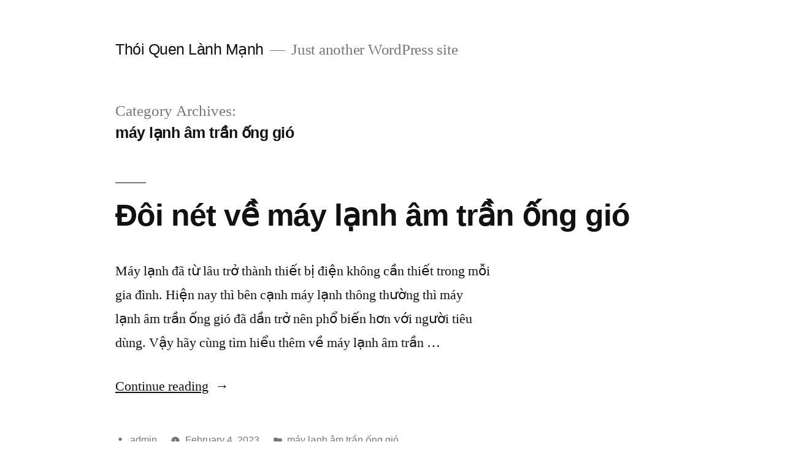

--- FILE ---
content_type: text/html; charset=UTF-8
request_url: https://thoiquenlanhmanh.com/category/may-lanh-am-tran-ong-gio/
body_size: 18365
content:
<!doctype html>
<html lang="en-US">
<head>
	<meta charset="UTF-8" />
	<meta name="viewport" content="width=device-width, initial-scale=1" />
	<link rel="profile" href="https://gmpg.org/xfn/11" />
	<meta name='robots' content='index, follow, max-image-preview:large, max-snippet:-1, max-video-preview:-1' />

	<!-- This site is optimized with the Yoast SEO plugin v26.7 - https://yoast.com/wordpress/plugins/seo/ -->
	<title>máy lạnh âm trần ống gió Archives - Thói Quen Lành Mạnh</title>
	<link rel="canonical" href="https://thoiquenlanhmanh.com/category/may-lanh-am-tran-ong-gio/" />
	<meta property="og:locale" content="en_US" />
	<meta property="og:type" content="article" />
	<meta property="og:title" content="máy lạnh âm trần ống gió Archives - Thói Quen Lành Mạnh" />
	<meta property="og:url" content="https://thoiquenlanhmanh.com/category/may-lanh-am-tran-ong-gio/" />
	<meta property="og:site_name" content="Thói Quen Lành Mạnh" />
	<meta name="twitter:card" content="summary_large_image" />
	<script type="application/ld+json" class="yoast-schema-graph">{"@context":"https://schema.org","@graph":[{"@type":"CollectionPage","@id":"https://thoiquenlanhmanh.com/category/may-lanh-am-tran-ong-gio/","url":"https://thoiquenlanhmanh.com/category/may-lanh-am-tran-ong-gio/","name":"máy lạnh âm trần ống gió Archives - Thói Quen Lành Mạnh","isPartOf":{"@id":"https://thoiquenlanhmanh.com/#website"},"breadcrumb":{"@id":"https://thoiquenlanhmanh.com/category/may-lanh-am-tran-ong-gio/#breadcrumb"},"inLanguage":"en-US"},{"@type":"BreadcrumbList","@id":"https://thoiquenlanhmanh.com/category/may-lanh-am-tran-ong-gio/#breadcrumb","itemListElement":[{"@type":"ListItem","position":1,"name":"Home","item":"https://thoiquenlanhmanh.com/"},{"@type":"ListItem","position":2,"name":"máy lạnh âm trần ống gió"}]},{"@type":"WebSite","@id":"https://thoiquenlanhmanh.com/#website","url":"https://thoiquenlanhmanh.com/","name":"Thói Quen Lành Mạnh","description":"Just another WordPress site","potentialAction":[{"@type":"SearchAction","target":{"@type":"EntryPoint","urlTemplate":"https://thoiquenlanhmanh.com/?s={search_term_string}"},"query-input":{"@type":"PropertyValueSpecification","valueRequired":true,"valueName":"search_term_string"}}],"inLanguage":"en-US"}]}</script>
	<!-- / Yoast SEO plugin. -->


<link rel="alternate" type="application/rss+xml" title="Thói Quen Lành Mạnh &raquo; Feed" href="https://thoiquenlanhmanh.com/feed/" />
<link rel="alternate" type="application/rss+xml" title="Thói Quen Lành Mạnh &raquo; Comments Feed" href="https://thoiquenlanhmanh.com/comments/feed/" />
<link rel="alternate" type="application/rss+xml" title="Thói Quen Lành Mạnh &raquo; máy lạnh âm trần ống gió Category Feed" href="https://thoiquenlanhmanh.com/category/may-lanh-am-tran-ong-gio/feed/" />
<style id='wp-img-auto-sizes-contain-inline-css'>
img:is([sizes=auto i],[sizes^="auto," i]){contain-intrinsic-size:3000px 1500px}
/*# sourceURL=wp-img-auto-sizes-contain-inline-css */
</style>
<style id='wp-emoji-styles-inline-css'>

	img.wp-smiley, img.emoji {
		display: inline !important;
		border: none !important;
		box-shadow: none !important;
		height: 1em !important;
		width: 1em !important;
		margin: 0 0.07em !important;
		vertical-align: -0.1em !important;
		background: none !important;
		padding: 0 !important;
	}
/*# sourceURL=wp-emoji-styles-inline-css */
</style>
<style id='wp-block-library-inline-css'>
:root{--wp-block-synced-color:#7a00df;--wp-block-synced-color--rgb:122,0,223;--wp-bound-block-color:var(--wp-block-synced-color);--wp-editor-canvas-background:#ddd;--wp-admin-theme-color:#007cba;--wp-admin-theme-color--rgb:0,124,186;--wp-admin-theme-color-darker-10:#006ba1;--wp-admin-theme-color-darker-10--rgb:0,107,160.5;--wp-admin-theme-color-darker-20:#005a87;--wp-admin-theme-color-darker-20--rgb:0,90,135;--wp-admin-border-width-focus:2px}@media (min-resolution:192dpi){:root{--wp-admin-border-width-focus:1.5px}}.wp-element-button{cursor:pointer}:root .has-very-light-gray-background-color{background-color:#eee}:root .has-very-dark-gray-background-color{background-color:#313131}:root .has-very-light-gray-color{color:#eee}:root .has-very-dark-gray-color{color:#313131}:root .has-vivid-green-cyan-to-vivid-cyan-blue-gradient-background{background:linear-gradient(135deg,#00d084,#0693e3)}:root .has-purple-crush-gradient-background{background:linear-gradient(135deg,#34e2e4,#4721fb 50%,#ab1dfe)}:root .has-hazy-dawn-gradient-background{background:linear-gradient(135deg,#faaca8,#dad0ec)}:root .has-subdued-olive-gradient-background{background:linear-gradient(135deg,#fafae1,#67a671)}:root .has-atomic-cream-gradient-background{background:linear-gradient(135deg,#fdd79a,#004a59)}:root .has-nightshade-gradient-background{background:linear-gradient(135deg,#330968,#31cdcf)}:root .has-midnight-gradient-background{background:linear-gradient(135deg,#020381,#2874fc)}:root{--wp--preset--font-size--normal:16px;--wp--preset--font-size--huge:42px}.has-regular-font-size{font-size:1em}.has-larger-font-size{font-size:2.625em}.has-normal-font-size{font-size:var(--wp--preset--font-size--normal)}.has-huge-font-size{font-size:var(--wp--preset--font-size--huge)}.has-text-align-center{text-align:center}.has-text-align-left{text-align:left}.has-text-align-right{text-align:right}.has-fit-text{white-space:nowrap!important}#end-resizable-editor-section{display:none}.aligncenter{clear:both}.items-justified-left{justify-content:flex-start}.items-justified-center{justify-content:center}.items-justified-right{justify-content:flex-end}.items-justified-space-between{justify-content:space-between}.screen-reader-text{border:0;clip-path:inset(50%);height:1px;margin:-1px;overflow:hidden;padding:0;position:absolute;width:1px;word-wrap:normal!important}.screen-reader-text:focus{background-color:#ddd;clip-path:none;color:#444;display:block;font-size:1em;height:auto;left:5px;line-height:normal;padding:15px 23px 14px;text-decoration:none;top:5px;width:auto;z-index:100000}html :where(.has-border-color){border-style:solid}html :where([style*=border-top-color]){border-top-style:solid}html :where([style*=border-right-color]){border-right-style:solid}html :where([style*=border-bottom-color]){border-bottom-style:solid}html :where([style*=border-left-color]){border-left-style:solid}html :where([style*=border-width]){border-style:solid}html :where([style*=border-top-width]){border-top-style:solid}html :where([style*=border-right-width]){border-right-style:solid}html :where([style*=border-bottom-width]){border-bottom-style:solid}html :where([style*=border-left-width]){border-left-style:solid}html :where(img[class*=wp-image-]){height:auto;max-width:100%}:where(figure){margin:0 0 1em}html :where(.is-position-sticky){--wp-admin--admin-bar--position-offset:var(--wp-admin--admin-bar--height,0px)}@media screen and (max-width:600px){html :where(.is-position-sticky){--wp-admin--admin-bar--position-offset:0px}}

/*# sourceURL=wp-block-library-inline-css */
</style><style id='wp-block-archives-inline-css'>
.wp-block-archives{box-sizing:border-box}.wp-block-archives-dropdown label{display:block}
/*# sourceURL=https://thoiquenlanhmanh.com/wp-includes/blocks/archives/style.min.css */
</style>
<style id='wp-block-categories-inline-css'>
.wp-block-categories{box-sizing:border-box}.wp-block-categories.alignleft{margin-right:2em}.wp-block-categories.alignright{margin-left:2em}.wp-block-categories.wp-block-categories-dropdown.aligncenter{text-align:center}.wp-block-categories .wp-block-categories__label{display:block;width:100%}
/*# sourceURL=https://thoiquenlanhmanh.com/wp-includes/blocks/categories/style.min.css */
</style>
<style id='wp-block-heading-inline-css'>
h1:where(.wp-block-heading).has-background,h2:where(.wp-block-heading).has-background,h3:where(.wp-block-heading).has-background,h4:where(.wp-block-heading).has-background,h5:where(.wp-block-heading).has-background,h6:where(.wp-block-heading).has-background{padding:1.25em 2.375em}h1.has-text-align-left[style*=writing-mode]:where([style*=vertical-lr]),h1.has-text-align-right[style*=writing-mode]:where([style*=vertical-rl]),h2.has-text-align-left[style*=writing-mode]:where([style*=vertical-lr]),h2.has-text-align-right[style*=writing-mode]:where([style*=vertical-rl]),h3.has-text-align-left[style*=writing-mode]:where([style*=vertical-lr]),h3.has-text-align-right[style*=writing-mode]:where([style*=vertical-rl]),h4.has-text-align-left[style*=writing-mode]:where([style*=vertical-lr]),h4.has-text-align-right[style*=writing-mode]:where([style*=vertical-rl]),h5.has-text-align-left[style*=writing-mode]:where([style*=vertical-lr]),h5.has-text-align-right[style*=writing-mode]:where([style*=vertical-rl]),h6.has-text-align-left[style*=writing-mode]:where([style*=vertical-lr]),h6.has-text-align-right[style*=writing-mode]:where([style*=vertical-rl]){rotate:180deg}
/*# sourceURL=https://thoiquenlanhmanh.com/wp-includes/blocks/heading/style.min.css */
</style>
<style id='wp-block-latest-comments-inline-css'>
ol.wp-block-latest-comments{box-sizing:border-box;margin-left:0}:where(.wp-block-latest-comments:not([style*=line-height] .wp-block-latest-comments__comment)){line-height:1.1}:where(.wp-block-latest-comments:not([style*=line-height] .wp-block-latest-comments__comment-excerpt p)){line-height:1.8}.has-dates :where(.wp-block-latest-comments:not([style*=line-height])),.has-excerpts :where(.wp-block-latest-comments:not([style*=line-height])){line-height:1.5}.wp-block-latest-comments .wp-block-latest-comments{padding-left:0}.wp-block-latest-comments__comment{list-style:none;margin-bottom:1em}.has-avatars .wp-block-latest-comments__comment{list-style:none;min-height:2.25em}.has-avatars .wp-block-latest-comments__comment .wp-block-latest-comments__comment-excerpt,.has-avatars .wp-block-latest-comments__comment .wp-block-latest-comments__comment-meta{margin-left:3.25em}.wp-block-latest-comments__comment-excerpt p{font-size:.875em;margin:.36em 0 1.4em}.wp-block-latest-comments__comment-date{display:block;font-size:.75em}.wp-block-latest-comments .avatar,.wp-block-latest-comments__comment-avatar{border-radius:1.5em;display:block;float:left;height:2.5em;margin-right:.75em;width:2.5em}.wp-block-latest-comments[class*=-font-size] a,.wp-block-latest-comments[style*=font-size] a{font-size:inherit}
/*# sourceURL=https://thoiquenlanhmanh.com/wp-includes/blocks/latest-comments/style.min.css */
</style>
<style id='wp-block-latest-posts-inline-css'>
.wp-block-latest-posts{box-sizing:border-box}.wp-block-latest-posts.alignleft{margin-right:2em}.wp-block-latest-posts.alignright{margin-left:2em}.wp-block-latest-posts.wp-block-latest-posts__list{list-style:none}.wp-block-latest-posts.wp-block-latest-posts__list li{clear:both;overflow-wrap:break-word}.wp-block-latest-posts.is-grid{display:flex;flex-wrap:wrap}.wp-block-latest-posts.is-grid li{margin:0 1.25em 1.25em 0;width:100%}@media (min-width:600px){.wp-block-latest-posts.columns-2 li{width:calc(50% - .625em)}.wp-block-latest-posts.columns-2 li:nth-child(2n){margin-right:0}.wp-block-latest-posts.columns-3 li{width:calc(33.33333% - .83333em)}.wp-block-latest-posts.columns-3 li:nth-child(3n){margin-right:0}.wp-block-latest-posts.columns-4 li{width:calc(25% - .9375em)}.wp-block-latest-posts.columns-4 li:nth-child(4n){margin-right:0}.wp-block-latest-posts.columns-5 li{width:calc(20% - 1em)}.wp-block-latest-posts.columns-5 li:nth-child(5n){margin-right:0}.wp-block-latest-posts.columns-6 li{width:calc(16.66667% - 1.04167em)}.wp-block-latest-posts.columns-6 li:nth-child(6n){margin-right:0}}:root :where(.wp-block-latest-posts.is-grid){padding:0}:root :where(.wp-block-latest-posts.wp-block-latest-posts__list){padding-left:0}.wp-block-latest-posts__post-author,.wp-block-latest-posts__post-date{display:block;font-size:.8125em}.wp-block-latest-posts__post-excerpt,.wp-block-latest-posts__post-full-content{margin-bottom:1em;margin-top:.5em}.wp-block-latest-posts__featured-image a{display:inline-block}.wp-block-latest-posts__featured-image img{height:auto;max-width:100%;width:auto}.wp-block-latest-posts__featured-image.alignleft{float:left;margin-right:1em}.wp-block-latest-posts__featured-image.alignright{float:right;margin-left:1em}.wp-block-latest-posts__featured-image.aligncenter{margin-bottom:1em;text-align:center}
/*# sourceURL=https://thoiquenlanhmanh.com/wp-includes/blocks/latest-posts/style.min.css */
</style>
<style id='wp-block-search-inline-css'>
.wp-block-search__button{margin-left:10px;word-break:normal}.wp-block-search__button.has-icon{line-height:0}.wp-block-search__button svg{height:1.25em;min-height:24px;min-width:24px;width:1.25em;fill:currentColor;vertical-align:text-bottom}:where(.wp-block-search__button){border:1px solid #ccc;padding:6px 10px}.wp-block-search__inside-wrapper{display:flex;flex:auto;flex-wrap:nowrap;max-width:100%}.wp-block-search__label{width:100%}.wp-block-search.wp-block-search__button-only .wp-block-search__button{box-sizing:border-box;display:flex;flex-shrink:0;justify-content:center;margin-left:0;max-width:100%}.wp-block-search.wp-block-search__button-only .wp-block-search__inside-wrapper{min-width:0!important;transition-property:width}.wp-block-search.wp-block-search__button-only .wp-block-search__input{flex-basis:100%;transition-duration:.3s}.wp-block-search.wp-block-search__button-only.wp-block-search__searchfield-hidden,.wp-block-search.wp-block-search__button-only.wp-block-search__searchfield-hidden .wp-block-search__inside-wrapper{overflow:hidden}.wp-block-search.wp-block-search__button-only.wp-block-search__searchfield-hidden .wp-block-search__input{border-left-width:0!important;border-right-width:0!important;flex-basis:0;flex-grow:0;margin:0;min-width:0!important;padding-left:0!important;padding-right:0!important;width:0!important}:where(.wp-block-search__input){appearance:none;border:1px solid #949494;flex-grow:1;font-family:inherit;font-size:inherit;font-style:inherit;font-weight:inherit;letter-spacing:inherit;line-height:inherit;margin-left:0;margin-right:0;min-width:3rem;padding:8px;text-decoration:unset!important;text-transform:inherit}:where(.wp-block-search__button-inside .wp-block-search__inside-wrapper){background-color:#fff;border:1px solid #949494;box-sizing:border-box;padding:4px}:where(.wp-block-search__button-inside .wp-block-search__inside-wrapper) .wp-block-search__input{border:none;border-radius:0;padding:0 4px}:where(.wp-block-search__button-inside .wp-block-search__inside-wrapper) .wp-block-search__input:focus{outline:none}:where(.wp-block-search__button-inside .wp-block-search__inside-wrapper) :where(.wp-block-search__button){padding:4px 8px}.wp-block-search.aligncenter .wp-block-search__inside-wrapper{margin:auto}.wp-block[data-align=right] .wp-block-search.wp-block-search__button-only .wp-block-search__inside-wrapper{float:right}
/*# sourceURL=https://thoiquenlanhmanh.com/wp-includes/blocks/search/style.min.css */
</style>
<style id='wp-block-search-theme-inline-css'>
.wp-block-search .wp-block-search__label{font-weight:700}.wp-block-search__button{border:1px solid #ccc;padding:.375em .625em}
/*# sourceURL=https://thoiquenlanhmanh.com/wp-includes/blocks/search/theme.min.css */
</style>
<style id='wp-block-group-inline-css'>
.wp-block-group{box-sizing:border-box}:where(.wp-block-group.wp-block-group-is-layout-constrained){position:relative}
/*# sourceURL=https://thoiquenlanhmanh.com/wp-includes/blocks/group/style.min.css */
</style>
<style id='wp-block-group-theme-inline-css'>
:where(.wp-block-group.has-background){padding:1.25em 2.375em}
/*# sourceURL=https://thoiquenlanhmanh.com/wp-includes/blocks/group/theme.min.css */
</style>
<style id='wp-block-paragraph-inline-css'>
.is-small-text{font-size:.875em}.is-regular-text{font-size:1em}.is-large-text{font-size:2.25em}.is-larger-text{font-size:3em}.has-drop-cap:not(:focus):first-letter{float:left;font-size:8.4em;font-style:normal;font-weight:100;line-height:.68;margin:.05em .1em 0 0;text-transform:uppercase}body.rtl .has-drop-cap:not(:focus):first-letter{float:none;margin-left:.1em}p.has-drop-cap.has-background{overflow:hidden}:root :where(p.has-background){padding:1.25em 2.375em}:where(p.has-text-color:not(.has-link-color)) a{color:inherit}p.has-text-align-left[style*="writing-mode:vertical-lr"],p.has-text-align-right[style*="writing-mode:vertical-rl"]{rotate:180deg}
/*# sourceURL=https://thoiquenlanhmanh.com/wp-includes/blocks/paragraph/style.min.css */
</style>
<style id='global-styles-inline-css'>
:root{--wp--preset--aspect-ratio--square: 1;--wp--preset--aspect-ratio--4-3: 4/3;--wp--preset--aspect-ratio--3-4: 3/4;--wp--preset--aspect-ratio--3-2: 3/2;--wp--preset--aspect-ratio--2-3: 2/3;--wp--preset--aspect-ratio--16-9: 16/9;--wp--preset--aspect-ratio--9-16: 9/16;--wp--preset--color--black: #000000;--wp--preset--color--cyan-bluish-gray: #abb8c3;--wp--preset--color--white: #FFF;--wp--preset--color--pale-pink: #f78da7;--wp--preset--color--vivid-red: #cf2e2e;--wp--preset--color--luminous-vivid-orange: #ff6900;--wp--preset--color--luminous-vivid-amber: #fcb900;--wp--preset--color--light-green-cyan: #7bdcb5;--wp--preset--color--vivid-green-cyan: #00d084;--wp--preset--color--pale-cyan-blue: #8ed1fc;--wp--preset--color--vivid-cyan-blue: #0693e3;--wp--preset--color--vivid-purple: #9b51e0;--wp--preset--color--primary: #0073a8;--wp--preset--color--secondary: #005075;--wp--preset--color--dark-gray: #111;--wp--preset--color--light-gray: #767676;--wp--preset--gradient--vivid-cyan-blue-to-vivid-purple: linear-gradient(135deg,rgb(6,147,227) 0%,rgb(155,81,224) 100%);--wp--preset--gradient--light-green-cyan-to-vivid-green-cyan: linear-gradient(135deg,rgb(122,220,180) 0%,rgb(0,208,130) 100%);--wp--preset--gradient--luminous-vivid-amber-to-luminous-vivid-orange: linear-gradient(135deg,rgb(252,185,0) 0%,rgb(255,105,0) 100%);--wp--preset--gradient--luminous-vivid-orange-to-vivid-red: linear-gradient(135deg,rgb(255,105,0) 0%,rgb(207,46,46) 100%);--wp--preset--gradient--very-light-gray-to-cyan-bluish-gray: linear-gradient(135deg,rgb(238,238,238) 0%,rgb(169,184,195) 100%);--wp--preset--gradient--cool-to-warm-spectrum: linear-gradient(135deg,rgb(74,234,220) 0%,rgb(151,120,209) 20%,rgb(207,42,186) 40%,rgb(238,44,130) 60%,rgb(251,105,98) 80%,rgb(254,248,76) 100%);--wp--preset--gradient--blush-light-purple: linear-gradient(135deg,rgb(255,206,236) 0%,rgb(152,150,240) 100%);--wp--preset--gradient--blush-bordeaux: linear-gradient(135deg,rgb(254,205,165) 0%,rgb(254,45,45) 50%,rgb(107,0,62) 100%);--wp--preset--gradient--luminous-dusk: linear-gradient(135deg,rgb(255,203,112) 0%,rgb(199,81,192) 50%,rgb(65,88,208) 100%);--wp--preset--gradient--pale-ocean: linear-gradient(135deg,rgb(255,245,203) 0%,rgb(182,227,212) 50%,rgb(51,167,181) 100%);--wp--preset--gradient--electric-grass: linear-gradient(135deg,rgb(202,248,128) 0%,rgb(113,206,126) 100%);--wp--preset--gradient--midnight: linear-gradient(135deg,rgb(2,3,129) 0%,rgb(40,116,252) 100%);--wp--preset--font-size--small: 19.5px;--wp--preset--font-size--medium: 20px;--wp--preset--font-size--large: 36.5px;--wp--preset--font-size--x-large: 42px;--wp--preset--font-size--normal: 22px;--wp--preset--font-size--huge: 49.5px;--wp--preset--spacing--20: 0.44rem;--wp--preset--spacing--30: 0.67rem;--wp--preset--spacing--40: 1rem;--wp--preset--spacing--50: 1.5rem;--wp--preset--spacing--60: 2.25rem;--wp--preset--spacing--70: 3.38rem;--wp--preset--spacing--80: 5.06rem;--wp--preset--shadow--natural: 6px 6px 9px rgba(0, 0, 0, 0.2);--wp--preset--shadow--deep: 12px 12px 50px rgba(0, 0, 0, 0.4);--wp--preset--shadow--sharp: 6px 6px 0px rgba(0, 0, 0, 0.2);--wp--preset--shadow--outlined: 6px 6px 0px -3px rgb(255, 255, 255), 6px 6px rgb(0, 0, 0);--wp--preset--shadow--crisp: 6px 6px 0px rgb(0, 0, 0);}:where(.is-layout-flex){gap: 0.5em;}:where(.is-layout-grid){gap: 0.5em;}body .is-layout-flex{display: flex;}.is-layout-flex{flex-wrap: wrap;align-items: center;}.is-layout-flex > :is(*, div){margin: 0;}body .is-layout-grid{display: grid;}.is-layout-grid > :is(*, div){margin: 0;}:where(.wp-block-columns.is-layout-flex){gap: 2em;}:where(.wp-block-columns.is-layout-grid){gap: 2em;}:where(.wp-block-post-template.is-layout-flex){gap: 1.25em;}:where(.wp-block-post-template.is-layout-grid){gap: 1.25em;}.has-black-color{color: var(--wp--preset--color--black) !important;}.has-cyan-bluish-gray-color{color: var(--wp--preset--color--cyan-bluish-gray) !important;}.has-white-color{color: var(--wp--preset--color--white) !important;}.has-pale-pink-color{color: var(--wp--preset--color--pale-pink) !important;}.has-vivid-red-color{color: var(--wp--preset--color--vivid-red) !important;}.has-luminous-vivid-orange-color{color: var(--wp--preset--color--luminous-vivid-orange) !important;}.has-luminous-vivid-amber-color{color: var(--wp--preset--color--luminous-vivid-amber) !important;}.has-light-green-cyan-color{color: var(--wp--preset--color--light-green-cyan) !important;}.has-vivid-green-cyan-color{color: var(--wp--preset--color--vivid-green-cyan) !important;}.has-pale-cyan-blue-color{color: var(--wp--preset--color--pale-cyan-blue) !important;}.has-vivid-cyan-blue-color{color: var(--wp--preset--color--vivid-cyan-blue) !important;}.has-vivid-purple-color{color: var(--wp--preset--color--vivid-purple) !important;}.has-black-background-color{background-color: var(--wp--preset--color--black) !important;}.has-cyan-bluish-gray-background-color{background-color: var(--wp--preset--color--cyan-bluish-gray) !important;}.has-white-background-color{background-color: var(--wp--preset--color--white) !important;}.has-pale-pink-background-color{background-color: var(--wp--preset--color--pale-pink) !important;}.has-vivid-red-background-color{background-color: var(--wp--preset--color--vivid-red) !important;}.has-luminous-vivid-orange-background-color{background-color: var(--wp--preset--color--luminous-vivid-orange) !important;}.has-luminous-vivid-amber-background-color{background-color: var(--wp--preset--color--luminous-vivid-amber) !important;}.has-light-green-cyan-background-color{background-color: var(--wp--preset--color--light-green-cyan) !important;}.has-vivid-green-cyan-background-color{background-color: var(--wp--preset--color--vivid-green-cyan) !important;}.has-pale-cyan-blue-background-color{background-color: var(--wp--preset--color--pale-cyan-blue) !important;}.has-vivid-cyan-blue-background-color{background-color: var(--wp--preset--color--vivid-cyan-blue) !important;}.has-vivid-purple-background-color{background-color: var(--wp--preset--color--vivid-purple) !important;}.has-black-border-color{border-color: var(--wp--preset--color--black) !important;}.has-cyan-bluish-gray-border-color{border-color: var(--wp--preset--color--cyan-bluish-gray) !important;}.has-white-border-color{border-color: var(--wp--preset--color--white) !important;}.has-pale-pink-border-color{border-color: var(--wp--preset--color--pale-pink) !important;}.has-vivid-red-border-color{border-color: var(--wp--preset--color--vivid-red) !important;}.has-luminous-vivid-orange-border-color{border-color: var(--wp--preset--color--luminous-vivid-orange) !important;}.has-luminous-vivid-amber-border-color{border-color: var(--wp--preset--color--luminous-vivid-amber) !important;}.has-light-green-cyan-border-color{border-color: var(--wp--preset--color--light-green-cyan) !important;}.has-vivid-green-cyan-border-color{border-color: var(--wp--preset--color--vivid-green-cyan) !important;}.has-pale-cyan-blue-border-color{border-color: var(--wp--preset--color--pale-cyan-blue) !important;}.has-vivid-cyan-blue-border-color{border-color: var(--wp--preset--color--vivid-cyan-blue) !important;}.has-vivid-purple-border-color{border-color: var(--wp--preset--color--vivid-purple) !important;}.has-vivid-cyan-blue-to-vivid-purple-gradient-background{background: var(--wp--preset--gradient--vivid-cyan-blue-to-vivid-purple) !important;}.has-light-green-cyan-to-vivid-green-cyan-gradient-background{background: var(--wp--preset--gradient--light-green-cyan-to-vivid-green-cyan) !important;}.has-luminous-vivid-amber-to-luminous-vivid-orange-gradient-background{background: var(--wp--preset--gradient--luminous-vivid-amber-to-luminous-vivid-orange) !important;}.has-luminous-vivid-orange-to-vivid-red-gradient-background{background: var(--wp--preset--gradient--luminous-vivid-orange-to-vivid-red) !important;}.has-very-light-gray-to-cyan-bluish-gray-gradient-background{background: var(--wp--preset--gradient--very-light-gray-to-cyan-bluish-gray) !important;}.has-cool-to-warm-spectrum-gradient-background{background: var(--wp--preset--gradient--cool-to-warm-spectrum) !important;}.has-blush-light-purple-gradient-background{background: var(--wp--preset--gradient--blush-light-purple) !important;}.has-blush-bordeaux-gradient-background{background: var(--wp--preset--gradient--blush-bordeaux) !important;}.has-luminous-dusk-gradient-background{background: var(--wp--preset--gradient--luminous-dusk) !important;}.has-pale-ocean-gradient-background{background: var(--wp--preset--gradient--pale-ocean) !important;}.has-electric-grass-gradient-background{background: var(--wp--preset--gradient--electric-grass) !important;}.has-midnight-gradient-background{background: var(--wp--preset--gradient--midnight) !important;}.has-small-font-size{font-size: var(--wp--preset--font-size--small) !important;}.has-medium-font-size{font-size: var(--wp--preset--font-size--medium) !important;}.has-large-font-size{font-size: var(--wp--preset--font-size--large) !important;}.has-x-large-font-size{font-size: var(--wp--preset--font-size--x-large) !important;}
/*# sourceURL=global-styles-inline-css */
</style>

<style id='classic-theme-styles-inline-css'>
/*! This file is auto-generated */
.wp-block-button__link{color:#fff;background-color:#32373c;border-radius:9999px;box-shadow:none;text-decoration:none;padding:calc(.667em + 2px) calc(1.333em + 2px);font-size:1.125em}.wp-block-file__button{background:#32373c;color:#fff;text-decoration:none}
/*# sourceURL=/wp-includes/css/classic-themes.min.css */
</style>
<link rel='stylesheet' id='contact-form-7-css' href='https://thoiquenlanhmanh.com/wp-content/plugins/contact-form-7/includes/css/styles.css?ver=5.4.2' media='all' />
<link rel='stylesheet' id='twentynineteen-style-css' href='https://thoiquenlanhmanh.com/wp-content/themes/twentynineteen/style.css?ver=2.1' media='all' />
<link rel='stylesheet' id='twentynineteen-print-style-css' href='https://thoiquenlanhmanh.com/wp-content/themes/twentynineteen/print.css?ver=2.1' media='print' />
<link rel="https://api.w.org/" href="https://thoiquenlanhmanh.com/wp-json/" /><link rel="alternate" title="JSON" type="application/json" href="https://thoiquenlanhmanh.com/wp-json/wp/v2/categories/1005" /><link rel="EditURI" type="application/rsd+xml" title="RSD" href="https://thoiquenlanhmanh.com/xmlrpc.php?rsd" />
<meta name="generator" content="WordPress 6.9" />
</head>

<body class="archive category category-may-lanh-am-tran-ong-gio category-1005 wp-embed-responsive wp-theme-twentynineteen hfeed image-filters-enabled">
<div id="page" class="site">
	<a class="skip-link screen-reader-text" href="#content">Skip to content</a>

		<header id="masthead" class="site-header">

			<div class="site-branding-container">
				<div class="site-branding">

								<p class="site-title"><a href="https://thoiquenlanhmanh.com/" rel="home">Thói Quen Lành Mạnh</a></p>
			
				<p class="site-description">
				Just another WordPress site			</p>
			</div><!-- .site-branding -->
			</div><!-- .site-branding-container -->

					</header><!-- #masthead -->

	<div id="content" class="site-content">

	<div id="primary" class="content-area">
		<main id="main" class="site-main">

		
			<header class="page-header">
				<h1 class="page-title">Category Archives: <span class="page-description">máy lạnh âm trần ống gió</span></h1>			</header><!-- .page-header -->

			
<article id="post-3482" class="post-3482 post type-post status-publish format-standard hentry category-may-lanh-am-tran-ong-gio tag-am-tran-noi-ong-gio tag-dieu-hoa-am-tran-panasonic-48000btu tag-gia-may-lanh-am-tran-noi-ong-gio tag-kich-thuoc-dieu-hoa-am-tran tag-kich-thuoc-dieu-hoa-cassette-am-tran tag-may-lanh-am-tran-ong-gio entry">
	<header class="entry-header">
		<h2 class="entry-title"><a href="https://thoiquenlanhmanh.com/2023/02/04/doi-net-ve-may-lanh-am-tran-ong-gio/" rel="bookmark">Đôi nét về máy lạnh âm trần ống gió</a></h2>	</header><!-- .entry-header -->

	
	<div class="entry-content">
		<p>Máy lạnh đã từ lâu trở thành thiết bị điện không cần thiết trong mỗi gia đình. Hiện nay thì bên cạnh máy lạnh thông thường thì máy lạnh âm trần ống gió đã dần trở nên phổ biến hơn với người tiêu dùng. Vậy hãy cùng tìm hiểu thêm về máy lạnh âm trần &hellip; </p>
<p class="link-more"><a href="https://thoiquenlanhmanh.com/2023/02/04/doi-net-ve-may-lanh-am-tran-ong-gio/" class="more-link">Continue reading<span class="screen-reader-text"> &#8220;Đôi nét về máy lạnh âm trần ống gió&#8221;</span></a></p>
	</div><!-- .entry-content -->

	<footer class="entry-footer">
		<span class="byline"><svg class="svg-icon" width="16" height="16" aria-hidden="true" role="img" focusable="false" viewBox="0 0 24 24" version="1.1" xmlns="http://www.w3.org/2000/svg" xmlns:xlink="http://www.w3.org/1999/xlink"><path d="M12 12c2.21 0 4-1.79 4-4s-1.79-4-4-4-4 1.79-4 4 1.79 4 4 4zm0 2c-2.67 0-8 1.34-8 4v2h16v-2c0-2.66-5.33-4-8-4z"></path><path d="M0 0h24v24H0z" fill="none"></path></svg><span class="screen-reader-text">Posted by</span><span class="author vcard"><a class="url fn n" href="https://thoiquenlanhmanh.com/author/ybc2giqx/">admin</a></span></span><span class="posted-on"><svg class="svg-icon" width="16" height="16" aria-hidden="true" role="img" focusable="false" xmlns="http://www.w3.org/2000/svg" viewBox="0 0 24 24"><defs><path id="a" d="M0 0h24v24H0V0z"></path></defs><clipPath id="b"><use xlink:href="#a" overflow="visible"></use></clipPath><path clip-path="url(#b)" d="M12 2C6.5 2 2 6.5 2 12s4.5 10 10 10 10-4.5 10-10S17.5 2 12 2zm4.2 14.2L11 13V7h1.5v5.2l4.5 2.7-.8 1.3z"></path></svg><a href="https://thoiquenlanhmanh.com/2023/02/04/doi-net-ve-may-lanh-am-tran-ong-gio/" rel="bookmark"><time class="entry-date published" datetime="2023-02-04T15:49:12+00:00">February 4, 2023</time><time class="updated" datetime="2023-02-04T15:49:14+00:00">February 4, 2023</time></a></span><span class="cat-links"><svg class="svg-icon" width="16" height="16" aria-hidden="true" role="img" focusable="false" xmlns="http://www.w3.org/2000/svg" viewBox="0 0 24 24"><path d="M10 4H4c-1.1 0-1.99.9-1.99 2L2 18c0 1.1.9 2 2 2h16c1.1 0 2-.9 2-2V8c0-1.1-.9-2-2-2h-8l-2-2z"></path><path d="M0 0h24v24H0z" fill="none"></path></svg><span class="screen-reader-text">Posted in</span><a href="https://thoiquenlanhmanh.com/category/may-lanh-am-tran-ong-gio/" rel="category tag">máy lạnh âm trần ống gió</a></span><span class="tags-links"><svg class="svg-icon" width="16" height="16" aria-hidden="true" role="img" focusable="false" xmlns="http://www.w3.org/2000/svg" viewBox="0 0 24 24"><path d="M21.41 11.58l-9-9C12.05 2.22 11.55 2 11 2H4c-1.1 0-2 .9-2 2v7c0 .55.22 1.05.59 1.42l9 9c.36.36.86.58 1.41.58.55 0 1.05-.22 1.41-.59l7-7c.37-.36.59-.86.59-1.41 0-.55-.23-1.06-.59-1.42zM5.5 7C4.67 7 4 6.33 4 5.5S4.67 4 5.5 4 7 4.67 7 5.5 6.33 7 5.5 7z"></path><path d="M0 0h24v24H0z" fill="none"></path></svg><span class="screen-reader-text">Tags: </span><a href="https://thoiquenlanhmanh.com/tag/am-tran-noi-ong-gio/" rel="tag">âm trần nối ống gió</a>, <a href="https://thoiquenlanhmanh.com/tag/dieu-hoa-am-tran-panasonic-48000btu/" rel="tag">điều hòa âm trần panasonic 48000btu</a>, <a href="https://thoiquenlanhmanh.com/tag/gia-may-lanh-am-tran-noi-ong-gio/" rel="tag">giá máy lạnh âm trần nối ống gió</a>, <a href="https://thoiquenlanhmanh.com/tag/kich-thuoc-dieu-hoa-am-tran/" rel="tag">kích thước điều hoà âm trần</a>, <a href="https://thoiquenlanhmanh.com/tag/kich-thuoc-dieu-hoa-cassette-am-tran/" rel="tag">kích thước điều hòa cassette âm trần</a>, <a href="https://thoiquenlanhmanh.com/tag/may-lanh-am-tran-ong-gio/" rel="tag">máy lạnh âm trần ống gió</a></span><span class="comments-link"><svg class="svg-icon" width="16" height="16" aria-hidden="true" role="img" focusable="false" viewBox="0 0 24 24" version="1.1" xmlns="http://www.w3.org/2000/svg" xmlns:xlink="http://www.w3.org/1999/xlink"><path d="M21.99 4c0-1.1-.89-2-1.99-2H4c-1.1 0-2 .9-2 2v12c0 1.1.9 2 2 2h14l4 4-.01-18z"></path><path d="M0 0h24v24H0z" fill="none"></path></svg><a href="https://thoiquenlanhmanh.com/2023/02/04/doi-net-ve-may-lanh-am-tran-ong-gio/#respond">Leave a comment<span class="screen-reader-text"> on Đôi nét về máy lạnh âm trần ống gió</span></a></span>	</footer><!-- .entry-footer -->
</article><!-- #post-3482 -->

<article id="post-3455" class="post-3455 post type-post status-publish format-standard hentry category-may-lanh-am-tran-ong-gio tag-am-tran-noi-ong-gio tag-dieu-hoa-am-tran-panasonic-34000btu tag-dieu-hoa-am-tran-panasonic-48000btu tag-dieu-hoa-cassette-am-tran-24000btu-panasonic tag-kich-thuoc-dieu-hoa-am-tran tag-may-lanh-am-tran-ong-gio entry">
	<header class="entry-header">
		<h2 class="entry-title"><a href="https://thoiquenlanhmanh.com/2023/01/22/may-lanh-am-tran-noi-ong-gio-la-gi-co-uu-diem-gi-vuot-troi/" rel="bookmark">Máy lạnh âm trần nối ống gió là gì? Có ưu điểm gì vượt trội?</a></h2>	</header><!-- .entry-header -->

	
	<div class="entry-content">
		<p>Từ lâu máy lạnh&nbsp;đã trở thành một thiết bị không thể thiếu ở mỗi gia đình. Hiện nay,&nbsp;máy lạnh âm trần&nbsp;ống gió đã trở nên phổ biến và gần gũi với người tiêu dùng. Vậy máy lạnh âm trần nối ống gió là gì và có ưu điểm nổi bật nào? Cùng mình tìm hiểu &hellip; </p>
<p class="link-more"><a href="https://thoiquenlanhmanh.com/2023/01/22/may-lanh-am-tran-noi-ong-gio-la-gi-co-uu-diem-gi-vuot-troi/" class="more-link">Continue reading<span class="screen-reader-text"> &#8220;Máy lạnh âm trần nối ống gió là gì? Có ưu điểm gì vượt trội?&#8221;</span></a></p>
	</div><!-- .entry-content -->

	<footer class="entry-footer">
		<span class="byline"><svg class="svg-icon" width="16" height="16" aria-hidden="true" role="img" focusable="false" viewBox="0 0 24 24" version="1.1" xmlns="http://www.w3.org/2000/svg" xmlns:xlink="http://www.w3.org/1999/xlink"><path d="M12 12c2.21 0 4-1.79 4-4s-1.79-4-4-4-4 1.79-4 4 1.79 4 4 4zm0 2c-2.67 0-8 1.34-8 4v2h16v-2c0-2.66-5.33-4-8-4z"></path><path d="M0 0h24v24H0z" fill="none"></path></svg><span class="screen-reader-text">Posted by</span><span class="author vcard"><a class="url fn n" href="https://thoiquenlanhmanh.com/author/ybc2giqx/">admin</a></span></span><span class="posted-on"><svg class="svg-icon" width="16" height="16" aria-hidden="true" role="img" focusable="false" xmlns="http://www.w3.org/2000/svg" viewBox="0 0 24 24"><defs><path id="a" d="M0 0h24v24H0V0z"></path></defs><clipPath id="b"><use xlink:href="#a" overflow="visible"></use></clipPath><path clip-path="url(#b)" d="M12 2C6.5 2 2 6.5 2 12s4.5 10 10 10 10-4.5 10-10S17.5 2 12 2zm4.2 14.2L11 13V7h1.5v5.2l4.5 2.7-.8 1.3z"></path></svg><a href="https://thoiquenlanhmanh.com/2023/01/22/may-lanh-am-tran-noi-ong-gio-la-gi-co-uu-diem-gi-vuot-troi/" rel="bookmark"><time class="entry-date published" datetime="2023-01-22T14:43:18+00:00">January 22, 2023</time><time class="updated" datetime="2023-01-22T14:43:24+00:00">January 22, 2023</time></a></span><span class="cat-links"><svg class="svg-icon" width="16" height="16" aria-hidden="true" role="img" focusable="false" xmlns="http://www.w3.org/2000/svg" viewBox="0 0 24 24"><path d="M10 4H4c-1.1 0-1.99.9-1.99 2L2 18c0 1.1.9 2 2 2h16c1.1 0 2-.9 2-2V8c0-1.1-.9-2-2-2h-8l-2-2z"></path><path d="M0 0h24v24H0z" fill="none"></path></svg><span class="screen-reader-text">Posted in</span><a href="https://thoiquenlanhmanh.com/category/may-lanh-am-tran-ong-gio/" rel="category tag">máy lạnh âm trần ống gió</a></span><span class="tags-links"><svg class="svg-icon" width="16" height="16" aria-hidden="true" role="img" focusable="false" xmlns="http://www.w3.org/2000/svg" viewBox="0 0 24 24"><path d="M21.41 11.58l-9-9C12.05 2.22 11.55 2 11 2H4c-1.1 0-2 .9-2 2v7c0 .55.22 1.05.59 1.42l9 9c.36.36.86.58 1.41.58.55 0 1.05-.22 1.41-.59l7-7c.37-.36.59-.86.59-1.41 0-.55-.23-1.06-.59-1.42zM5.5 7C4.67 7 4 6.33 4 5.5S4.67 4 5.5 4 7 4.67 7 5.5 6.33 7 5.5 7z"></path><path d="M0 0h24v24H0z" fill="none"></path></svg><span class="screen-reader-text">Tags: </span><a href="https://thoiquenlanhmanh.com/tag/am-tran-noi-ong-gio/" rel="tag">âm trần nối ống gió</a>, <a href="https://thoiquenlanhmanh.com/tag/dieu-hoa-am-tran-panasonic-34000btu/" rel="tag">điều hòa âm trần panasonic 34000btu</a>, <a href="https://thoiquenlanhmanh.com/tag/dieu-hoa-am-tran-panasonic-48000btu/" rel="tag">điều hòa âm trần panasonic 48000btu</a>, <a href="https://thoiquenlanhmanh.com/tag/dieu-hoa-cassette-am-tran-24000btu-panasonic/" rel="tag">điều hòa cassette âm trần 24000btu panasonic</a>, <a href="https://thoiquenlanhmanh.com/tag/kich-thuoc-dieu-hoa-am-tran/" rel="tag">kích thước điều hoà âm trần</a>, <a href="https://thoiquenlanhmanh.com/tag/may-lanh-am-tran-ong-gio/" rel="tag">máy lạnh âm trần ống gió</a></span><span class="comments-link"><svg class="svg-icon" width="16" height="16" aria-hidden="true" role="img" focusable="false" viewBox="0 0 24 24" version="1.1" xmlns="http://www.w3.org/2000/svg" xmlns:xlink="http://www.w3.org/1999/xlink"><path d="M21.99 4c0-1.1-.89-2-1.99-2H4c-1.1 0-2 .9-2 2v12c0 1.1.9 2 2 2h14l4 4-.01-18z"></path><path d="M0 0h24v24H0z" fill="none"></path></svg><a href="https://thoiquenlanhmanh.com/2023/01/22/may-lanh-am-tran-noi-ong-gio-la-gi-co-uu-diem-gi-vuot-troi/#respond">Leave a comment<span class="screen-reader-text"> on Máy lạnh âm trần nối ống gió là gì? Có ưu điểm gì vượt trội?</span></a></span>	</footer><!-- .entry-footer -->
</article><!-- #post-3455 -->
		</main><!-- #main -->
	</div><!-- #primary -->


	</div><!-- #content -->

	<footer id="colophon" class="site-footer">
		
	<aside class="widget-area" role="complementary" aria-label="Footer">
							<div class="widget-column footer-widget-1">
					<section id="block-2" class="widget widget_block widget_search"><form role="search" method="get" action="https://thoiquenlanhmanh.com/" class="wp-block-search__button-outside wp-block-search__text-button wp-block-search"    ><label class="wp-block-search__label" for="wp-block-search__input-1" >Search</label><div class="wp-block-search__inside-wrapper" ><input class="wp-block-search__input" id="wp-block-search__input-1" placeholder="" value="" type="search" name="s" required /><button aria-label="Search" class="wp-block-search__button wp-element-button" type="submit" >Search</button></div></form></section><section id="block-3" class="widget widget_block"><div class="wp-block-group"><div class="wp-block-group__inner-container is-layout-flow wp-block-group-is-layout-flow"><h2 class="wp-block-heading">Recent Posts</h2><ul class="wp-block-latest-posts__list wp-block-latest-posts"><li><a class="wp-block-latest-posts__post-title" href="https://thoiquenlanhmanh.com/2025/05/13/kem-duong-cho-da-nhay-cam-co-nhung-thanh-phan-nao-dac-biet/">Kem dưỡng cho da nhạy cảm có những thành phần nào đặc biệt</a></li>
<li><a class="wp-block-latest-posts__post-title" href="https://thoiquenlanhmanh.com/2025/05/13/tim-hieu-cac-loai-kem-duong-da-cho-da-dau-nhay-cam/">Tìm hiểu các loại kem dưỡng da cho da dầu nhạy cảm</a></li>
<li><a class="wp-block-latest-posts__post-title" href="https://thoiquenlanhmanh.com/2025/05/13/quy-trinh-duong-am-lanh-tinh-ban-can-nam-ro/">Quy trình dưỡng ẩm lành tính bạn cần nắm rõ</a></li>
<li><a class="wp-block-latest-posts__post-title" href="https://thoiquenlanhmanh.com/2025/05/13/sua-rua-mat-cho-da-mun-nhay-cam-va-thanh-phan-ben-trong/">Sửa rửa mặt cho da mụn nhạy cảm và thành phần bên trong</a></li>
<li><a class="wp-block-latest-posts__post-title" href="https://thoiquenlanhmanh.com/2025/05/13/tim-hieu-cac-san-pham-sua-rua-mat-cho-da-nhay-cam-va-mun/">Tìm hiểu các sản phẩm sữa rửa mặt cho da nhạy cảm và mụn</a></li>
</ul></div></div></section><section id="block-4" class="widget widget_block"><div class="wp-block-group"><div class="wp-block-group__inner-container is-layout-flow wp-block-group-is-layout-flow"><h2 class="wp-block-heading">Recent Comments</h2><ol class="wp-block-latest-comments"><li class="wp-block-latest-comments__comment"><article><footer class="wp-block-latest-comments__comment-meta"><a class="wp-block-latest-comments__comment-author" href="https://wordpress.org/">A WordPress Commenter</a> on <a class="wp-block-latest-comments__comment-link" href="https://thoiquenlanhmanh.com/2021/08/17/hello-world/#comment-1">Hello world!</a></footer></article></li></ol></div></div></section><section id="block-5" class="widget widget_block"><div class="wp-block-group"><div class="wp-block-group__inner-container is-layout-flow wp-block-group-is-layout-flow"><h2 class="wp-block-heading">Archives</h2><ul class="wp-block-archives-list wp-block-archives">	<li><a href='https://thoiquenlanhmanh.com/2025/05/'>May 2025</a></li>
	<li><a href='https://thoiquenlanhmanh.com/2025/04/'>April 2025</a></li>
	<li><a href='https://thoiquenlanhmanh.com/2025/03/'>March 2025</a></li>
	<li><a href='https://thoiquenlanhmanh.com/2025/02/'>February 2025</a></li>
	<li><a href='https://thoiquenlanhmanh.com/2025/01/'>January 2025</a></li>
	<li><a href='https://thoiquenlanhmanh.com/2024/12/'>December 2024</a></li>
	<li><a href='https://thoiquenlanhmanh.com/2024/11/'>November 2024</a></li>
	<li><a href='https://thoiquenlanhmanh.com/2024/10/'>October 2024</a></li>
	<li><a href='https://thoiquenlanhmanh.com/2023/12/'>December 2023</a></li>
	<li><a href='https://thoiquenlanhmanh.com/2023/11/'>November 2023</a></li>
	<li><a href='https://thoiquenlanhmanh.com/2023/10/'>October 2023</a></li>
	<li><a href='https://thoiquenlanhmanh.com/2023/09/'>September 2023</a></li>
	<li><a href='https://thoiquenlanhmanh.com/2023/08/'>August 2023</a></li>
	<li><a href='https://thoiquenlanhmanh.com/2023/07/'>July 2023</a></li>
	<li><a href='https://thoiquenlanhmanh.com/2023/05/'>May 2023</a></li>
	<li><a href='https://thoiquenlanhmanh.com/2023/04/'>April 2023</a></li>
	<li><a href='https://thoiquenlanhmanh.com/2023/03/'>March 2023</a></li>
	<li><a href='https://thoiquenlanhmanh.com/2023/02/'>February 2023</a></li>
	<li><a href='https://thoiquenlanhmanh.com/2023/01/'>January 2023</a></li>
	<li><a href='https://thoiquenlanhmanh.com/2022/12/'>December 2022</a></li>
	<li><a href='https://thoiquenlanhmanh.com/2022/11/'>November 2022</a></li>
	<li><a href='https://thoiquenlanhmanh.com/2022/10/'>October 2022</a></li>
	<li><a href='https://thoiquenlanhmanh.com/2022/09/'>September 2022</a></li>
	<li><a href='https://thoiquenlanhmanh.com/2022/08/'>August 2022</a></li>
	<li><a href='https://thoiquenlanhmanh.com/2022/07/'>July 2022</a></li>
	<li><a href='https://thoiquenlanhmanh.com/2022/06/'>June 2022</a></li>
	<li><a href='https://thoiquenlanhmanh.com/2022/05/'>May 2022</a></li>
	<li><a href='https://thoiquenlanhmanh.com/2022/04/'>April 2022</a></li>
	<li><a href='https://thoiquenlanhmanh.com/2022/03/'>March 2022</a></li>
	<li><a href='https://thoiquenlanhmanh.com/2022/02/'>February 2022</a></li>
	<li><a href='https://thoiquenlanhmanh.com/2022/01/'>January 2022</a></li>
	<li><a href='https://thoiquenlanhmanh.com/2021/12/'>December 2021</a></li>
	<li><a href='https://thoiquenlanhmanh.com/2021/11/'>November 2021</a></li>
	<li><a href='https://thoiquenlanhmanh.com/2021/10/'>October 2021</a></li>
	<li><a href='https://thoiquenlanhmanh.com/2021/09/'>September 2021</a></li>
	<li><a href='https://thoiquenlanhmanh.com/2021/08/'>August 2021</a></li>
</ul></div></div></section><section id="block-6" class="widget widget_block"><div class="wp-block-group"><div class="wp-block-group__inner-container is-layout-flow wp-block-group-is-layout-flow"><h2 class="wp-block-heading">Categories</h2><ul class="wp-block-categories-list wp-block-categories">	<li class="cat-item cat-item-319"><a href="https://thoiquenlanhmanh.com/category/2-canh-tay-bi-dau-nhuc/">2 cánh tay bị đau nhức</a>
</li>
	<li class="cat-item cat-item-171"><a href="https://thoiquenlanhmanh.com/category/50-megumi/">50 megumi</a>
</li>
	<li class="cat-item cat-item-1281"><a href="https://thoiquenlanhmanh.com/category/aloe-vera-co-tac-dung-gi/">aloe vera có tác dụng gì</a>
</li>
	<li class="cat-item cat-item-1288"><a href="https://thoiquenlanhmanh.com/category/amino-acid/">amino acid</a>
</li>
	<li class="cat-item cat-item-473"><a href="https://thoiquenlanhmanh.com/category/banh-an-dam-gerber/">bánh ăn dặm gerber</a>
</li>
	<li class="cat-item cat-item-415"><a href="https://thoiquenlanhmanh.com/category/banh-gerber/">bánh gerber</a>
</li>
	<li class="cat-item cat-item-898"><a href="https://thoiquenlanhmanh.com/category/banh-gerber-2/">Banh gerber</a>
</li>
	<li class="cat-item cat-item-1112"><a href="https://thoiquenlanhmanh.com/category/bao-gia-dieu-hoa-cay-panasonic/">báo giá điều hòa cây panasonic</a>
</li>
	<li class="cat-item cat-item-493"><a href="https://thoiquenlanhmanh.com/category/be-bi-ho-va-so-mui/">bé bị ho và sổ mũi</a>
</li>
	<li class="cat-item cat-item-262"><a href="https://thoiquenlanhmanh.com/category/be-bi-sot/">bé bị sốt</a>
</li>
	<li class="cat-item cat-item-742"><a href="https://thoiquenlanhmanh.com/category/be-quay-khoc-ve-dem/">bé quấy khóc về đêm</a>
</li>
	<li class="cat-item cat-item-437"><a href="https://thoiquenlanhmanh.com/category/be-so-sinh-bi-ho/">bé sơ sinh bị ho</a>
</li>
	<li class="cat-item cat-item-615"><a href="https://thoiquenlanhmanh.com/category/be-tieu-chay-nen-an-gi/">bé tiêu chảy nên ăn gì</a>
</li>
	<li class="cat-item cat-item-385"><a href="https://thoiquenlanhmanh.com/category/bieu-hien-chan-tay-mieng-o-tre-nho/">biểu hiện chân tay miệng ở trẻ nhỏ</a>
</li>
	<li class="cat-item cat-item-145"><a href="https://thoiquenlanhmanh.com/category/blossomy/">blossomy</a>
</li>
	<li class="cat-item cat-item-422"><a href="https://thoiquenlanhmanh.com/category/bot-an-dam-cerelac/">bột ăn dặm cerelac</a>
</li>
	<li class="cat-item cat-item-513"><a href="https://thoiquenlanhmanh.com/category/bot-an-dam-man/">bột ăn dặm mặn</a>
</li>
	<li class="cat-item cat-item-590"><a href="https://thoiquenlanhmanh.com/category/bot-an-dam-ngot/">bột ăn dặm ngọt</a>
</li>
	<li class="cat-item cat-item-563"><a href="https://thoiquenlanhmanh.com/category/bot-man-an-dam/">bột mặn ăn dặm</a>
</li>
	<li class="cat-item cat-item-773"><a href="https://thoiquenlanhmanh.com/category/bot-ngot-cho-be-an-dam/">bột ngọt cho bé ăn dặm</a>
</li>
	<li class="cat-item cat-item-367"><a href="https://thoiquenlanhmanh.com/category/cac-loai-dau-dau/">các loại đau đầu</a>
</li>
	<li class="cat-item cat-item-256"><a href="https://thoiquenlanhmanh.com/category/cac-loai-dau-dau-thuong-gap/">các loại đau đầu thường gặp</a>
</li>
	<li class="cat-item cat-item-222"><a href="https://thoiquenlanhmanh.com/category/cac-loai-mat-na-duong-am-tu-nhien/">các loại mặt nạ dưỡng ẩm tự nhiên</a>
</li>
	<li class="cat-item cat-item-1145"><a href="https://thoiquenlanhmanh.com/category/cac-loai-tu-lanh-panasonic/">các loại tủ lạnh panasonic</a>
</li>
	<li class="cat-item cat-item-1256"><a href="https://thoiquenlanhmanh.com/category/cac-mau-tu-lanh-panasonic/">các mẫu tủ lạnh panasonic</a>
</li>
	<li class="cat-item cat-item-53"><a href="https://thoiquenlanhmanh.com/category/cac-thuoc-giam-dau-ha-sot/">các thuốc giảm đau hạ sốt</a>
</li>
	<li class="cat-item cat-item-238"><a href="https://thoiquenlanhmanh.com/category/cach-cham-soc-toc-rung/">cach cham soc toc rung</a>
</li>
	<li class="cat-item cat-item-585"><a href="https://thoiquenlanhmanh.com/category/cach-ha-sot-khi-tre-moc-rang/">cách hạ sốt khi trẻ mọc răng</a>
</li>
	<li class="cat-item cat-item-180"><a href="https://thoiquenlanhmanh.com/category/cach-lam-sang-da/">cách làm sáng da</a>
</li>
	<li class="cat-item cat-item-712"><a href="https://thoiquenlanhmanh.com/category/cach-nhan-biet-tre-so-sinh-bi-tieu-chay/">cách nhận biết trẻ sơ sinh bị tiêu chảy</a>
</li>
	<li class="cat-item cat-item-476"><a href="https://thoiquenlanhmanh.com/category/cach-pha-sua-nan/">cách pha sữa nan</a>
</li>
	<li class="cat-item cat-item-1222"><a href="https://thoiquenlanhmanh.com/category/cach-ve-sinh-tu-lanh-het-mui/">cách vệ sinh tủ lạnh hết mùi</a>
</li>
	<li class="cat-item cat-item-1274"><a href="https://thoiquenlanhmanh.com/category/cach-xu-ly-mui-hoi-tu-lanh/">cách xử lý mùi hôi tủ lạnh</a>
</li>
	<li class="cat-item cat-item-327"><a href="https://thoiquenlanhmanh.com/category/chai-xit-nach-nam/">chai xịt nách nam</a>
</li>
	<li class="cat-item cat-item-942"><a href="https://thoiquenlanhmanh.com/category/che-do-econavi-cua-may-giat-panasonic/">chế độ econavi của máy giặt panasonic</a>
</li>
	<li class="cat-item cat-item-1203"><a href="https://thoiquenlanhmanh.com/category/che-do-nanoe-cua-dieu-hoa/">chế độ nanoe của điều hoà</a>
</li>
	<li class="cat-item cat-item-642"><a href="https://thoiquenlanhmanh.com/category/che-do-tu-lanh-panasonic/">chế độ tủ lạnh panasonic</a>
</li>
	<li class="cat-item cat-item-1243"><a href="https://thoiquenlanhmanh.com/category/chuc-nang-hut-am-cua-dieu-hoa-panasonic/">chức năng hút ẩm của điều hòa panasonic</a>
</li>
	<li class="cat-item cat-item-64"><a href="https://thoiquenlanhmanh.com/category/co-bau-uong-thuoc-giam-dau-duoc-khong/">có bầu uống thuốc giảm đau được không</a>
</li>
	<li class="cat-item cat-item-883"><a href="https://thoiquenlanhmanh.com/category/co-che-tac-dung-cua-paracetamol/">cơ chế tác dụng của paracetamol</a>
</li>
	<li class="cat-item cat-item-100"><a href="https://thoiquenlanhmanh.com/category/co-nen-uong-thuoc-giam-dau/">có nên uống thuốc giảm đau</a>
</li>
	<li class="cat-item cat-item-1298"><a href="https://thoiquenlanhmanh.com/category/cong-dung-aloe-vera/">công dụng aloe vera</a>
</li>
	<li class="cat-item cat-item-628"><a href="https://thoiquenlanhmanh.com/category/cong-suat-tieu-thu-dien-cua-tu-lanh-panasonic/">công suất tiêu thụ điện của tủ lạnh panasonic</a>
</li>
	<li class="cat-item cat-item-133"><a href="https://thoiquenlanhmanh.com/category/da-nhay-cam/">da nhạy cảm</a>
</li>
	<li class="cat-item cat-item-131"><a href="https://thoiquenlanhmanh.com/category/da-nhay-cam-nen-dung-my-pham-nao/">da nhạy cảm nên dùng mỹ phẩm nào</a>
</li>
	<li class="cat-item cat-item-182"><a href="https://thoiquenlanhmanh.com/category/da-trang-sang/">da trắng sáng</a>
</li>
	<li class="cat-item cat-item-224"><a href="https://thoiquenlanhmanh.com/category/dau-goi-cho-em-be/">dầu gội cho em bé</a>
</li>
	<li class="cat-item cat-item-141"><a href="https://thoiquenlanhmanh.com/category/dau-goi-cho-tre-em/">dầu gội cho trẻ em</a>
</li>
	<li class="cat-item cat-item-129"><a href="https://thoiquenlanhmanh.com/category/dau-goi-dau-kho-cho-be/">dầu gội đầu khô cho bé</a>
</li>
	<li class="cat-item cat-item-137"><a href="https://thoiquenlanhmanh.com/category/dau-goi-dau-tre-em/">dầu gội đầu trẻ em</a>
</li>
	<li class="cat-item cat-item-926"><a href="https://thoiquenlanhmanh.com/category/dau-hieu-f0/">dấu hiệu f0</a>
</li>
	<li class="cat-item cat-item-555"><a href="https://thoiquenlanhmanh.com/category/dau-hieu-tay-chan-mieng-o-be/">dấu hiệu tay chân miệng ở bé</a>
</li>
	<li class="cat-item cat-item-717"><a href="https://thoiquenlanhmanh.com/category/dau-hieu-tay-chan-mieng-o-tre/">dấu hiệu tay chân miệng ở trẻ</a>
</li>
	<li class="cat-item cat-item-582"><a href="https://thoiquenlanhmanh.com/category/dau-hieu-tre-bi-chan-tay-mieng/">dấu hiệu trẻ bị chân tay miệng</a>
</li>
	<li class="cat-item cat-item-267"><a href="https://thoiquenlanhmanh.com/category/duong-am-cho-tuoi-day-thi/">dưỡng ẩm cho tuổi dậy thì</a>
</li>
	<li class="cat-item cat-item-1308"><a href="https://thoiquenlanhmanh.com/category/duong-am-lanh-tinh/">dưỡng ẩm lành tính</a>
</li>
	<li class="cat-item cat-item-185"><a href="https://thoiquenlanhmanh.com/category/duong-am-sang-da/">dưỡng ẩm sáng da</a>
</li>
	<li class="cat-item cat-item-1315"><a href="https://thoiquenlanhmanh.com/category/duong-da-cho-da-nhay-cam/">dưỡng da cho da nhạy cảm</a>
</li>
	<li class="cat-item cat-item-209"><a href="https://thoiquenlanhmanh.com/category/duong-da-trang-sang/">dưỡng da trắng sáng</a>
</li>
	<li class="cat-item cat-item-167"><a href="https://thoiquenlanhmanh.com/category/duong-sang-an-toan/">dưỡng sáng an toàn</a>
</li>
	<li class="cat-item cat-item-186"><a href="https://thoiquenlanhmanh.com/category/duong-sang-da-mat/">dưỡng sáng da mặt</a>
</li>
	<li class="cat-item cat-item-178"><a href="https://thoiquenlanhmanh.com/category/duong-sang-lanh-tinh/">dưỡng sáng lành tính</a>
</li>
	<li class="cat-item cat-item-939"><a href="https://thoiquenlanhmanh.com/category/danh-gia-may-giat-panasonic-9kg/">đánh giá máy giặt panasonic 9kg</a>
</li>
	<li class="cat-item cat-item-57"><a href="https://thoiquenlanhmanh.com/category/dau-dau-3-thang-cuoi-thai-ky/">đau đầu 3 tháng cuối thai kỳ</a>
</li>
	<li class="cat-item cat-item-117"><a href="https://thoiquenlanhmanh.com/category/dau-dau-o-thai-duong/">đau đầu ở thái dương</a>
</li>
	<li class="cat-item cat-item-104"><a href="https://thoiquenlanhmanh.com/category/dau-nhuc-1-ben-chan-phai/">đau nhức 1 bên chân phải</a>
</li>
	<li class="cat-item cat-item-3"><a href="https://thoiquenlanhmanh.com/category/dau-nhuc-1-ben-chan-trai/">đau nhức 1 bên chân trái</a>
</li>
	<li class="cat-item cat-item-95"><a href="https://thoiquenlanhmanh.com/category/dau-nhuc-2-ben-ba-vai/">đau nhức 2 bên bả vai</a>
</li>
	<li class="cat-item cat-item-27"><a href="https://thoiquenlanhmanh.com/category/dau-nhuc-2-ben-vai/">đau nhức 2 bên vai</a>
</li>
	<li class="cat-item cat-item-2"><a href="https://thoiquenlanhmanh.com/category/dau-nhuc-chan-trai/">đau nhức chân trái</a>
</li>
	<li class="cat-item cat-item-266"><a href="https://thoiquenlanhmanh.com/category/dau-nhuc-gan-tay/">đau nhức gân tay</a>
</li>
	<li class="cat-item cat-item-354"><a href="https://thoiquenlanhmanh.com/category/dau-nhuc-khop-vai/">đau nhức khớp vai</a>
</li>
	<li class="cat-item cat-item-114"><a href="https://thoiquenlanhmanh.com/category/dau-nhuc-lung/">đau nhức lưng</a>
</li>
	<li class="cat-item cat-item-82"><a href="https://thoiquenlanhmanh.com/category/dau-nhuc-mu-ban-tay/">đau nhức mu bàn tay</a>
</li>
	<li class="cat-item cat-item-119"><a href="https://thoiquenlanhmanh.com/category/dau-nhuc-o-khuyu-tay/">đau nhức ở khuỷu tay</a>
</li>
	<li class="cat-item cat-item-77"><a href="https://thoiquenlanhmanh.com/category/dau-nhuc-song-lung/">đau nhức sống lưng</a>
</li>
	<li class="cat-item cat-item-51"><a href="https://thoiquenlanhmanh.com/category/dau-nhuc-tai-khi-nuot-nuoc-bot/">đau nhức tai khi nuốt nước bọt</a>
</li>
	<li class="cat-item cat-item-1173"><a href="https://thoiquenlanhmanh.com/category/dieu-hoa-am-tran-loai-nao-tot/">điều hoà âm trần loại nào tốt</a>
</li>
	<li class="cat-item cat-item-990"><a href="https://thoiquenlanhmanh.com/category/dieu-hoa-am-tran-ong-gio/">điều hòa âm trần ống gió</a>
</li>
	<li class="cat-item cat-item-1128"><a href="https://thoiquenlanhmanh.com/category/dieu-hoa-am-tran-panasonic-48000btu/">điều hòa âm trần panasonic 48000btu</a>
</li>
	<li class="cat-item cat-item-1155"><a href="https://thoiquenlanhmanh.com/category/dieu-hoa-cassette-am-tran-24000btu-panasonic/">điều hòa cassette âm trần 24000btu panasonic</a>
</li>
	<li class="cat-item cat-item-1151"><a href="https://thoiquenlanhmanh.com/category/dieu-hoa-cassette-panasonic/">điều hòa cassette panasonic</a>
</li>
	<li class="cat-item cat-item-1116"><a href="https://thoiquenlanhmanh.com/category/dieu-hoa-cay-panasonic-18000-inverter/">điều hoà cây panasonic 18000 inverter</a>
</li>
	<li class="cat-item cat-item-1111"><a href="https://thoiquenlanhmanh.com/category/dieu-hoa-cay-panasonic-28-000-btu-inverter/">điều hòa cây panasonic 28.000 btu inverter</a>
</li>
	<li class="cat-item cat-item-1013"><a href="https://thoiquenlanhmanh.com/category/dieu-hoa-cay-panasonic-28000/">điều hoà cây panasonic 28000</a>
</li>
	<li class="cat-item cat-item-1048"><a href="https://thoiquenlanhmanh.com/category/dieu-hoa-cay-panasonic-28000btu/">điều hòa cây panasonic 28000btu</a>
</li>
	<li class="cat-item cat-item-1192"><a href="https://thoiquenlanhmanh.com/category/dieu-hoa-cong-nghe-inverter/">điều hoà công nghệ inverter</a>
</li>
	<li class="cat-item cat-item-964"><a href="https://thoiquenlanhmanh.com/category/dieu-hoa-loc-khong-khi/">điều hoà lọc không khí</a>
</li>
	<li class="cat-item cat-item-1095"><a href="https://thoiquenlanhmanh.com/category/dieu-hoa-nho-am-tran/">điều hòa nhỏ âm trần</a>
</li>
	<li class="cat-item cat-item-1077"><a href="https://thoiquenlanhmanh.com/category/dieu-hoa-ong-gio/">điều hòa ống gió</a>
</li>
	<li class="cat-item cat-item-1054"><a href="https://thoiquenlanhmanh.com/category/dieu-hoa-trung-tam-panasonic/">điều hòa trung tâm panasonic</a>
</li>
	<li class="cat-item cat-item-1118"><a href="https://thoiquenlanhmanh.com/category/dieu-hoa-trung-tam-panasonic-3/">điều hoà trung tâm panasonic</a>
</li>
	<li class="cat-item cat-item-1074"><a href="https://thoiquenlanhmanh.com/category/dieu-hoa-tu-dung-panasonic-28000btu-1-chieu/">điều hòa tủ đứng panasonic 28000btu 1 chiều</a>
</li>
	<li class="cat-item cat-item-532"><a href="https://thoiquenlanhmanh.com/category/em-be-khoc-dem/">em bé khóc đêm</a>
</li>
	<li class="cat-item cat-item-484"><a href="https://thoiquenlanhmanh.com/category/gel-sunscreen/">gel sunscreen</a>
</li>
	<li class="cat-item cat-item-902"><a href="https://thoiquenlanhmanh.com/category/gerber/">Gerber</a>
</li>
	<li class="cat-item cat-item-890"><a href="https://thoiquenlanhmanh.com/category/gia-ban-may-giat-panasonic/">giá bán máy giặt panasonic</a>
</li>
	<li class="cat-item cat-item-1266"><a href="https://thoiquenlanhmanh.com/category/gia-cac-loai-tu-lanh-panasonic/">giá các loại tủ lạnh panasonic</a>
</li>
	<li class="cat-item cat-item-820"><a href="https://thoiquenlanhmanh.com/category/gia-cua-tu-lanh-panasonic/">giá của tủ lạnh panasonic</a>
</li>
	<li class="cat-item cat-item-1126"><a href="https://thoiquenlanhmanh.com/category/gia-dieu-hoa-cay-panasonic-18000btu/">giá điều hòa cây panasonic 18000btu</a>
</li>
	<li class="cat-item cat-item-1168"><a href="https://thoiquenlanhmanh.com/category/gia-dieu-hoa-cay-panasonic-28000btu/">giá điều hòa cây panasonic 28000btu</a>
</li>
	<li class="cat-item cat-item-998"><a href="https://thoiquenlanhmanh.com/category/gia-dieu-hoa-tu-dung-panasonic/">giá điều hoà tủ đứng panasonic</a>
</li>
	<li class="cat-item cat-item-192"><a href="https://thoiquenlanhmanh.com/category/gia-lotion-hada-labo/">giá lotion hada labo</a>
</li>
	<li class="cat-item cat-item-1034"><a href="https://thoiquenlanhmanh.com/category/gia-may-giat-9kg-cua-tren/">giá máy giặt 9kg cửa trên</a>
</li>
	<li class="cat-item cat-item-884"><a href="https://thoiquenlanhmanh.com/category/gia-may-giat-9kg-panasonic/">giá máy giặt 9kg panasonic</a>
</li>
	<li class="cat-item cat-item-1071"><a href="https://thoiquenlanhmanh.com/category/gia-may-giat-cua-tren-9kg/">giá máy giặt cửa trên 9kg</a>
</li>
	<li class="cat-item cat-item-718"><a href="https://thoiquenlanhmanh.com/category/gia-may-giat-panasonic/">giá máy giặt panasonic</a>
</li>
	<li class="cat-item cat-item-790"><a href="https://thoiquenlanhmanh.com/category/gia-may-giat-panasonic-10kg/">giá máy giặt panasonic 10kg</a>
</li>
	<li class="cat-item cat-item-945"><a href="https://thoiquenlanhmanh.com/category/gia-may-giat-panasonic-10kg-cua-tren/">giá máy giặt panasonic 10kg cửa trên</a>
</li>
	<li class="cat-item cat-item-736"><a href="https://thoiquenlanhmanh.com/category/gia-may-giat-panasonic-cua-ngang/">giá máy giặt panasonic cửa ngang</a>
</li>
	<li class="cat-item cat-item-755"><a href="https://thoiquenlanhmanh.com/category/gia-may-giat-panasonic-cua-truoc/">giá máy giặt panasonic cửa trước</a>
</li>
	<li class="cat-item cat-item-750"><a href="https://thoiquenlanhmanh.com/category/gia-may-giat-panasonic-inverter/">giá máy giặt panasonic inverter</a>
</li>
	<li class="cat-item cat-item-1177"><a href="https://thoiquenlanhmanh.com/category/gia-may-lanh-cay/">giá máy lạnh cây</a>
</li>
	<li class="cat-item cat-item-661"><a href="https://thoiquenlanhmanh.com/category/gia-tien-tu-lanh-panasonic/">giá tiền tủ lạnh panasonic</a>
</li>
	<li class="cat-item cat-item-857"><a href="https://thoiquenlanhmanh.com/category/gia-tu-lanh-2-canh-panasonic/">giá tủ lạnh 2 cánh panasonic</a>
</li>
	<li class="cat-item cat-item-1079"><a href="https://thoiquenlanhmanh.com/category/gia-tu-lanh-4-canh-panasonic/">giá tủ lạnh 4 cánh panasonic</a>
</li>
	<li class="cat-item cat-item-1144"><a href="https://thoiquenlanhmanh.com/category/gia-tu-lanh-panasonic-inverter/">giá tủ lạnh panasonic inverter</a>
</li>
	<li class="cat-item cat-item-452"><a href="https://thoiquenlanhmanh.com/category/gokujyun/">gokujyun</a>
</li>
	<li class="cat-item cat-item-517"><a href="https://thoiquenlanhmanh.com/category/gokujyun-oil-cleansing/">gokujyun oil cleansing</a>
</li>
	<li class="cat-item cat-item-602"><a href="https://thoiquenlanhmanh.com/category/ha-sot-cho-tre-moc-rang/">hạ sốt cho trẻ mọc răng</a>
</li>
	<li class="cat-item cat-item-150"><a href="https://thoiquenlanhmanh.com/category/hada-labo-chinh-hang/">hada labo chính hãng</a>
</li>
	<li class="cat-item cat-item-269"><a href="https://thoiquenlanhmanh.com/category/hada-labo-vit-c/">hada labo vit c</a>
</li>
	<li class="cat-item cat-item-454"><a href="https://thoiquenlanhmanh.com/category/hada-labo-vitamin-c/">hada labo vitamin c</a>
</li>
	<li class="cat-item cat-item-497"><a href="https://thoiquenlanhmanh.com/category/hapacol-extra-la-loai-thuoc-gi/">hapacol extra la loai thuoc gi</a>
</li>
	<li class="cat-item cat-item-971"><a href="https://thoiquenlanhmanh.com/category/he-thong-dieu-hoa-multi/">hệ thống điều hòa multi</a>
</li>
	<li class="cat-item cat-item-73"><a href="https://thoiquenlanhmanh.com/category/ho-sot-cao/">ho sốt cao</a>
</li>
	<li class="cat-item cat-item-1236"><a href="https://thoiquenlanhmanh.com/category/huong-dan-cach-su-dung-dieu-hoa-panasonic/">hướng dẫn cách sử dụng điều hòa panasonic</a>
</li>
	<li class="cat-item cat-item-976"><a href="https://thoiquenlanhmanh.com/category/huong-dan-dieu-chinh-dieu-hoa-panasonic/">hướng dẫn điều chỉnh điều hoà panasonic</a>
</li>
	<li class="cat-item cat-item-1197"><a href="https://thoiquenlanhmanh.com/category/huong-dan-su-dung-dieu-hoa-panasonic-inverter-1-chieu/">hướng dẫn sử dụng điều hòa panasonic inverter 1 chiều</a>
</li>
	<li class="cat-item cat-item-763"><a href="https://thoiquenlanhmanh.com/category/huong-dan-su-dung-may-giat-panasonic-11-5-kg/">hướng dẫn sử dụng máy giặt panasonic 11.5 kg</a>
</li>
	<li class="cat-item cat-item-325"><a href="https://thoiquenlanhmanh.com/category/kem-chong-nang-cho-tuoi-day-thi/">kem chống nắng cho tuổi dậy thì</a>
</li>
	<li class="cat-item cat-item-228"><a href="https://thoiquenlanhmanh.com/category/kem-chong-nang-hada-labo/">kem chống nắng hada labo</a>
</li>
	<li class="cat-item cat-item-216"><a href="https://thoiquenlanhmanh.com/category/kem-duong-am-cho-da-hon-hop-thien-dau/">kem dưỡng ẩm cho da hỗn hợp thiên dầu</a>
</li>
	<li class="cat-item cat-item-188"><a href="https://thoiquenlanhmanh.com/category/kem-duong-am-danh-cho-tuoi-day-thi/">kem dưỡng ẩm dành cho tuổi dậy thì</a>
</li>
	<li class="cat-item cat-item-174"><a href="https://thoiquenlanhmanh.com/category/kem-duong-am-hada-labo/">kem dưỡng ẩm hada labo</a>
</li>
	<li class="cat-item cat-item-1316"><a href="https://thoiquenlanhmanh.com/category/kem-duong-cho-da-nhay-cam/">kem dưỡng cho da nhạy cảm</a>
</li>
	<li class="cat-item cat-item-226"><a href="https://thoiquenlanhmanh.com/category/kem-duong-cho-tuoi-day-thi/">kem dưỡng cho tuổi dậy thì</a>
</li>
	<li class="cat-item cat-item-1326"><a href="https://thoiquenlanhmanh.com/category/kem-duong-da-cho-da-dau-nhay-cam/">kem dưỡng da cho da dầu nhạy cảm</a>
</li>
	<li class="cat-item cat-item-156"><a href="https://thoiquenlanhmanh.com/category/kem-duong-da-hada-labo/">kem dưỡng da hada labo</a>
</li>
	<li class="cat-item cat-item-565"><a href="https://thoiquenlanhmanh.com/category/kem-duong-da-mat-tuoi-day-thi/">kem dưỡng da mặt tuổi dậy thì</a>
</li>
	<li class="cat-item cat-item-234"><a href="https://thoiquenlanhmanh.com/category/kem-duong-da-tuoi-day-thi/">kem dưỡng da tuổi dậy thì</a>
</li>
	<li class="cat-item cat-item-201"><a href="https://thoiquenlanhmanh.com/category/kem-duong-sang-da/">kem dưỡng sáng da</a>
</li>
	<li class="cat-item cat-item-175"><a href="https://thoiquenlanhmanh.com/category/kem-duong-trang-da-hada-labo/">kem dưỡng trắng da hada labo</a>
</li>
	<li class="cat-item cat-item-166"><a href="https://thoiquenlanhmanh.com/category/kem-duong-trang-hada-labo/">kem dưỡng trắng hada labo</a>
</li>
	<li class="cat-item cat-item-806"><a href="https://thoiquenlanhmanh.com/category/khi-be-so-sinh-bi-ho/">Khi bé sơ sinh bị ho</a>
</li>
	<li class="cat-item cat-item-748"><a href="https://thoiquenlanhmanh.com/category/khi-tre-bi-ho/">Khi trẻ bị ho</a>
</li>
	<li class="cat-item cat-item-708"><a href="https://thoiquenlanhmanh.com/category/khi-tre-bi-nghet-mui/">khi trẻ bị nghẹt mũi</a>
</li>
	<li class="cat-item cat-item-384"><a href="https://thoiquenlanhmanh.com/category/khi-tre-sot-cao/">khi trẻ sốt cao</a>
</li>
	<li class="cat-item cat-item-1123"><a href="https://thoiquenlanhmanh.com/category/khuyen-mai-may-giat/">khuyến mãi máy giặt</a>
</li>
	<li class="cat-item cat-item-1044"><a href="https://thoiquenlanhmanh.com/category/kich-thuoc-dieu-hoa-am-tran/">kích thước điều hoà âm trần</a>
</li>
	<li class="cat-item cat-item-1158"><a href="https://thoiquenlanhmanh.com/category/kinh-nghiem-mua-tu-lanh/">kinh nghiệm mua tủ lạnh</a>
</li>
	<li class="cat-item cat-item-218"><a href="https://thoiquenlanhmanh.com/category/koi-gokujyun/">koi gokujyun</a>
</li>
	<li class="cat-item cat-item-486"><a href="https://thoiquenlanhmanh.com/category/lan-khu-mui-nam-cao-cap/">lăn khử mùi nam cao cấp</a>
</li>
	<li class="cat-item cat-item-135"><a href="https://thoiquenlanhmanh.com/category/lotion-cho-be-so-sinh/">lotion cho bé sơ sinh</a>
</li>
	<li class="cat-item cat-item-127"><a href="https://thoiquenlanhmanh.com/category/lotion-cho-em-be/">lotion cho em bé</a>
</li>
	<li class="cat-item cat-item-215"><a href="https://thoiquenlanhmanh.com/category/lotion-em-be/">lotion em bé</a>
</li>
	<li class="cat-item cat-item-162"><a href="https://thoiquenlanhmanh.com/category/lotion-hada-labo-cho-da-kho/">lotion hada labo cho da khô</a>
</li>
	<li class="cat-item cat-item-194"><a href="https://thoiquenlanhmanh.com/category/lotion-hada-labo-gokujyun/">lotion hada labo gokujyun</a>
</li>
	<li class="cat-item cat-item-546"><a href="https://thoiquenlanhmanh.com/category/lotion-va-kem-duong-am/">lotion và kem dưỡng ẩm</a>
</li>
	<li class="cat-item cat-item-333"><a href="https://thoiquenlanhmanh.com/category/mat-na-cap-am-tu-nhien/">mặt nạ cấp ẩm tự nhiên</a>
</li>
	<li class="cat-item cat-item-316"><a href="https://thoiquenlanhmanh.com/category/mat-na-duong-am-thien-nhien/">mặt nạ dưỡng ẩm thiên nhiên</a>
</li>
	<li class="cat-item cat-item-329"><a href="https://thoiquenlanhmanh.com/category/mat-na-duong-am-trang-da/">mặt nạ dưỡng ẩm trắng da</a>
</li>
	<li class="cat-item cat-item-482"><a href="https://thoiquenlanhmanh.com/category/mat-na-duong-am-tu-nhien-2/">mat na duong am tu nhien</a>
</li>
	<li class="cat-item cat-item-232"><a href="https://thoiquenlanhmanh.com/category/mat-na-duong-am-tu-nhien/">mặt nạ dưỡng ẩm tự nhiên</a>
</li>
	<li class="cat-item cat-item-519"><a href="https://thoiquenlanhmanh.com/category/mat-na-giay-hada-labo/">mặt nạ giấy hada labo</a>
</li>
	<li class="cat-item cat-item-236"><a href="https://thoiquenlanhmanh.com/category/mat-na-giay-tri-tan-nhang/">mặt nạ giấy trị tàn nhang</a>
</li>
	<li class="cat-item cat-item-230"><a href="https://thoiquenlanhmanh.com/category/mat-na-giay-tri-tham/">mặt nạ giấy trị thâm</a>
</li>
	<li class="cat-item cat-item-335"><a href="https://thoiquenlanhmanh.com/category/mat-na-tri-tan-nhang/">mặt nạ trị tàn nhang</a>
</li>
	<li class="cat-item cat-item-1228"><a href="https://thoiquenlanhmanh.com/category/may-dieu-hoa-do-am-loc-khong-khi/">máy điều hòa độ ẩm lọc không khí</a>
</li>
	<li class="cat-item cat-item-936"><a href="https://thoiquenlanhmanh.com/category/may-giat-cua-dung/">máy giặt cửa đứng</a>
</li>
	<li class="cat-item cat-item-781"><a href="https://thoiquenlanhmanh.com/category/may-giat-cua-ngang-panasonic/">máy giặt cửa ngang panasonic</a>
</li>
	<li class="cat-item cat-item-1033"><a href="https://thoiquenlanhmanh.com/category/may-giat-cua-ngang-panasonic-10kg/">máy giặt cửa ngang panasonic 10kg</a>
</li>
	<li class="cat-item cat-item-1121"><a href="https://thoiquenlanhmanh.com/category/may-giat-cua-tren/">máy giặt cửa trên</a>
</li>
	<li class="cat-item cat-item-1120"><a href="https://thoiquenlanhmanh.com/category/may-giat-cua-tren-9kg/">máy giặt cửa trên 9kg</a>
</li>
	<li class="cat-item cat-item-845"><a href="https://thoiquenlanhmanh.com/category/may-giat-long-ngang-panasonic/">máy giặt lồng ngang panasonic</a>
</li>
	<li class="cat-item cat-item-1099"><a href="https://thoiquenlanhmanh.com/category/may-giat-nao-ben-va-tiet-kiem-dien/">máy giặt nào bền và tiết kiệm điện</a>
</li>
	<li class="cat-item cat-item-841"><a href="https://thoiquenlanhmanh.com/category/may-giat-panasonic-10kg-cua-truoc/">máy giặt panasonic 10kg cửa trước</a>
</li>
	<li class="cat-item cat-item-1030"><a href="https://thoiquenlanhmanh.com/category/may-giat-panasonic-10kg-gia-bao-nhieu/">máy giặt panasonic 10kg giá bao nhiêu</a>
</li>
	<li class="cat-item cat-item-676"><a href="https://thoiquenlanhmanh.com/category/may-giat-panasonic-10kg-inverter/">máy giặt panasonic 10kg inverter</a>
</li>
	<li class="cat-item cat-item-895"><a href="https://thoiquenlanhmanh.com/category/may-giat-panasonic-8-5kg-inverter/">máy giặt panasonic 8 5kg inverter</a>
</li>
	<li class="cat-item cat-item-690"><a href="https://thoiquenlanhmanh.com/category/may-giat-panasonic-8-5-kg-inverter/">máy giặt panasonic 8.5 kg inverter</a>
</li>
	<li class="cat-item cat-item-683"><a href="https://thoiquenlanhmanh.com/category/may-giat-panasonic-9kg-cua-ngang/">máy giặt panasonic 9kg cửa ngang</a>
</li>
	<li class="cat-item cat-item-1026"><a href="https://thoiquenlanhmanh.com/category/may-giat-panasonic-9kg-moi-nhat/">máy giặt panasonic 9kg mới nhất</a>
</li>
	<li class="cat-item cat-item-698"><a href="https://thoiquenlanhmanh.com/category/may-giat-panasonic-active-foam/">máy giặt panasonic active foam</a>
</li>
	<li class="cat-item cat-item-1107"><a href="https://thoiquenlanhmanh.com/category/may-giat-panasonic-econavi/">máy giặt panasonic econavi</a>
</li>
	<li class="cat-item cat-item-1073"><a href="https://thoiquenlanhmanh.com/category/may-giat-panasonic-na-f100a4/">máy giặt panasonic na f100a4</a>
</li>
	<li class="cat-item cat-item-1064"><a href="https://thoiquenlanhmanh.com/category/may-giat-tiet-kiem-dien-nuoc/">máy giặt tiết kiệm điện nước</a>
</li>
	<li class="cat-item cat-item-1103"><a href="https://thoiquenlanhmanh.com/category/may-giat-tot-cho-gia-dinh-4-nguoi/">máy giặt tốt cho gia đình 4 người</a>
</li>
	<li class="cat-item cat-item-958"><a href="https://thoiquenlanhmanh.com/category/may-lanh-2-5-hp-panasonic/">máy lạnh 2.5 hp panasonic</a>
</li>
	<li class="cat-item cat-item-1005 current-cat"><a aria-current="page" href="https://thoiquenlanhmanh.com/category/may-lanh-am-tran-ong-gio/">máy lạnh âm trần ống gió</a>
</li>
	<li class="cat-item cat-item-1131"><a href="https://thoiquenlanhmanh.com/category/may-lanh-cuc-bo/">máy lạnh cục bộ</a>
</li>
	<li class="cat-item cat-item-1058"><a href="https://thoiquenlanhmanh.com/category/mua-dieu-hoa-cay/">mua điều hòa cây</a>
</li>
	<li class="cat-item cat-item-544"><a href="https://thoiquenlanhmanh.com/category/my-pham-cho-tuoi-day-thi/">mỹ phẩm cho tuổi dậy thì</a>
</li>
	<li class="cat-item cat-item-429"><a href="https://thoiquenlanhmanh.com/category/nan-cua-nga/">nan của nga</a>
</li>
	<li class="cat-item cat-item-616"><a href="https://thoiquenlanhmanh.com/category/nan-infinipro-a2/">nan infinipro a2</a>
</li>
	<li class="cat-item cat-item-607"><a href="https://thoiquenlanhmanh.com/category/nan-nga/">nan nga</a>
</li>
	<li class="cat-item cat-item-567"><a href="https://thoiquenlanhmanh.com/category/nan-nga-co-tot-khong/">nan nga có tốt không</a>
</li>
	<li class="cat-item cat-item-379"><a href="https://thoiquenlanhmanh.com/category/nan-nga-hay-nan-viet-tot-hon/">nan nga hay nan việt tốt hơn</a>
</li>
	<li class="cat-item cat-item-409"><a href="https://thoiquenlanhmanh.com/category/nan-nga-khac-nan-viet-nhu-the-nao/">nan nga khác nan việt như thế nào</a>
</li>
	<li class="cat-item cat-item-769"><a href="https://thoiquenlanhmanh.com/category/nan-nga-nap-vang-va-nap-xanh/">Nan Nga nắp vàng và nắp xanh</a>
</li>
	<li class="cat-item cat-item-525"><a href="https://thoiquenlanhmanh.com/category/nan-nga-nap-xanh/">nan nga nắp xanh</a>
</li>
	<li class="cat-item cat-item-771"><a href="https://thoiquenlanhmanh.com/category/nan-nga-nap-xanh-nap-vang/">nan nga nắp xanh nắp vàng</a>
</li>
	<li class="cat-item cat-item-446"><a href="https://thoiquenlanhmanh.com/category/nan-nga-nhap-khau/">nan nga nhập khẩu</a>
</li>
	<li class="cat-item cat-item-372"><a href="https://thoiquenlanhmanh.com/category/nan-nga-noi-dia/">nan nga nội địa</a>
</li>
	<li class="cat-item cat-item-549"><a href="https://thoiquenlanhmanh.com/category/nan-nga-optipro/">nan nga optipro</a>
</li>
	<li class="cat-item cat-item-401"><a href="https://thoiquenlanhmanh.com/category/nan-nga-san-xuat-o-dau/">nan nga sản xuất ở đâu</a>
</li>
	<li class="cat-item cat-item-407"><a href="https://thoiquenlanhmanh.com/category/nan-nga-va-nan-thuy-si-co-gi-khac-nhau/">nan nga va nan thuy si co gi khac nhau</a>
</li>
	<li class="cat-item cat-item-375"><a href="https://thoiquenlanhmanh.com/category/nan-nga-va-nan-viet-cai-nao-tot-hon/">nan nga và nan việt cái nào tốt hơn</a>
</li>
	<li class="cat-item cat-item-370"><a href="https://thoiquenlanhmanh.com/category/nan-nga-va-viet/">nan nga và việt</a>
</li>
	<li class="cat-item cat-item-594"><a href="https://thoiquenlanhmanh.com/category/nan-nga-xach-tay/">nan nga xách tay</a>
</li>
	<li class="cat-item cat-item-423"><a href="https://thoiquenlanhmanh.com/category/nan-optipro/">nan optipro</a>
</li>
	<li class="cat-item cat-item-509"><a href="https://thoiquenlanhmanh.com/category/nan-optipro-4/">nan optipro 4</a>
</li>
	<li class="cat-item cat-item-405"><a href="https://thoiquenlanhmanh.com/category/nan-optipro-nga/">nan optipro nga</a>
</li>
	<li class="cat-item cat-item-413"><a href="https://thoiquenlanhmanh.com/category/nan-organic-nga/">nan organic nga</a>
</li>
	<li class="cat-item cat-item-934"><a href="https://thoiquenlanhmanh.com/category/nan-supreme-2/">nan supreme 2</a>
</li>
	<li class="cat-item cat-item-904"><a href="https://thoiquenlanhmanh.com/category/nan-supreme-pro/">nan supreme pro</a>
</li>
	<li class="cat-item cat-item-932"><a href="https://thoiquenlanhmanh.com/category/nan-supreme-pro-1/">nan supreme pro 1</a>
</li>
	<li class="cat-item cat-item-798"><a href="https://thoiquenlanhmanh.com/category/nan-supreme-pro-2/">nan supreme pro 2</a>
</li>
	<li class="cat-item cat-item-1020"><a href="https://thoiquenlanhmanh.com/category/nen-mua-may-giat-nao-cho-gia-dinh/">nên mua máy giặt nào cho gia đình</a>
</li>
	<li class="cat-item cat-item-900"><a href="https://thoiquenlanhmanh.com/category/nestle-ptit-brasse/">nestle ptit brasse</a>
</li>
	<li class="cat-item cat-item-480"><a href="https://thoiquenlanhmanh.com/category/nestle-ptit-gourmand/">nestle ptit gourmand</a>
</li>
	<li class="cat-item cat-item-776"><a href="https://thoiquenlanhmanh.com/category/nguyen-nhan-bi-tay-chan-mieng-o-tre-em/">nguyên nhân bị tay chân miệng ở trẻ em</a>
</li>
	<li class="cat-item cat-item-588"><a href="https://thoiquenlanhmanh.com/category/nguyen-nhan-tre-bi-sot/">Nguyên nhân trẻ bị sốt</a>
</li>
	<li class="cat-item cat-item-113"><a href="https://thoiquenlanhmanh.com/category/nhom-thuoc-giam-dau-ha-sot/">nhóm thuốc giảm đau hạ sốt</a>
</li>
	<li class="cat-item cat-item-872"><a href="https://thoiquenlanhmanh.com/category/panasonic-188l/">panasonic 188l</a>
</li>
	<li class="cat-item cat-item-649"><a href="https://thoiquenlanhmanh.com/category/panasonic-268l/">panasonic 268l</a>
</li>
	<li class="cat-item cat-item-729"><a href="https://thoiquenlanhmanh.com/category/panasonic-econavi-inverter/">panasonic econavi inverter</a>
</li>
	<li class="cat-item cat-item-291"><a href="https://thoiquenlanhmanh.com/category/paracetamol-500/">paracetamol 500</a>
</li>
	<li class="cat-item cat-item-620"><a href="https://thoiquenlanhmanh.com/category/phong-viem-hong-cho-tre/">phong viem hong cho tre</a>
</li>
	<li class="cat-item cat-item-190"><a href="https://thoiquenlanhmanh.com/category/premium-hadalabo/">premium hadalabo</a>
</li>
	<li class="cat-item cat-item-757"><a href="https://thoiquenlanhmanh.com/category/quy-trinh-giat-cua-may-giat-panasonic/">quy trình giặt của máy giặt panasonic</a>
</li>
	<li class="cat-item cat-item-271"><a href="https://thoiquenlanhmanh.com/category/rohto-50-megumi/">rohto 50 megumi</a>
</li>
	<li class="cat-item cat-item-310"><a href="https://thoiquenlanhmanh.com/category/sau-sot-tre-phat-ban/">sau sốt trẻ phát ban</a>
</li>
	<li class="cat-item cat-item-65"><a href="https://thoiquenlanhmanh.com/category/sau-sot-xuat-huyet/">sau sốt xuất huyết</a>
</li>
	<li class="cat-item cat-item-780"><a href="https://thoiquenlanhmanh.com/category/so-mui-keo-dai-o-tre-em/">sổ mũi kéo dài ở trẻ em</a>
</li>
	<li class="cat-item cat-item-344"><a href="https://thoiquenlanhmanh.com/category/sot-38-5-do-o-tre-em/">sốt 38 5 độ ở trẻ em</a>
</li>
	<li class="cat-item cat-item-89"><a href="https://thoiquenlanhmanh.com/category/sot-39-do-can-lam-gi/">sốt 39 độ cần làm gì</a>
</li>
	<li class="cat-item cat-item-295"><a href="https://thoiquenlanhmanh.com/category/sot-40-do-phai-lam-sao/">sốt 40 độ phải làm sao</a>
</li>
	<li class="cat-item cat-item-121"><a href="https://thoiquenlanhmanh.com/category/sot-cao-co-giat-co-anh-huong-gi/">sốt cao co giật có ảnh hưởng gì</a>
</li>
	<li class="cat-item cat-item-123"><a href="https://thoiquenlanhmanh.com/category/sot-cao-dau-hong/">sốt cao đau họng</a>
</li>
	<li class="cat-item cat-item-34"><a href="https://thoiquenlanhmanh.com/category/sot-cao-dot-ngot/">sốt cao đột ngột</a>
</li>
	<li class="cat-item cat-item-112"><a href="https://thoiquenlanhmanh.com/category/sot-cao-ho-nhieu/">sốt cao ho nhiều</a>
</li>
	<li class="cat-item cat-item-115"><a href="https://thoiquenlanhmanh.com/category/sot-cao-o-tre-so-sinh/">sốt cao ở trẻ sơ sinh</a>
</li>
	<li class="cat-item cat-item-116"><a href="https://thoiquenlanhmanh.com/category/sot-cao-phat-ban/">sốt cao phát ban</a>
</li>
	<li class="cat-item cat-item-110"><a href="https://thoiquenlanhmanh.com/category/sot-cao-ret-run-o-tre-em/">sốt cao rét run ở trẻ em</a>
</li>
	<li class="cat-item cat-item-87"><a href="https://thoiquenlanhmanh.com/category/sot-cao-tren-39/">sốt cao trên 39</a>
</li>
	<li class="cat-item cat-item-49"><a href="https://thoiquenlanhmanh.com/category/sot-cao-uong-thuoc-khong-ha/">sốt cao uống thuốc không hạ</a>
</li>
	<li class="cat-item cat-item-345"><a href="https://thoiquenlanhmanh.com/category/sot-moc-rang/">sốt mọc răng</a>
</li>
	<li class="cat-item cat-item-569"><a href="https://thoiquenlanhmanh.com/category/sot-moc-rang-ham-o-tre-em/">Sốt mọc răng hàm ở trẻ em</a>
</li>
	<li class="cat-item cat-item-468"><a href="https://thoiquenlanhmanh.com/category/sot-moc-rang-nhu-the-nao/">sốt mọc răng như thế nào</a>
</li>
	<li class="cat-item cat-item-8"><a href="https://thoiquenlanhmanh.com/category/sot-phat-ban-o-tre/">sốt phát ban ở trẻ</a>
</li>
	<li class="cat-item cat-item-562"><a href="https://thoiquenlanhmanh.com/category/sot-tieu-chay-o-tre-em/">sốt tiêu chảy ở trẻ em</a>
</li>
	<li class="cat-item cat-item-111"><a href="https://thoiquenlanhmanh.com/category/sot-uong-thuoc-khong-ha/">sốt uống thuốc không hạ</a>
</li>
	<li class="cat-item cat-item-302"><a href="https://thoiquenlanhmanh.com/category/sot-va-tieu-chay-o-tre-em/">sốt và tiêu chảy ở trẻ em</a>
</li>
	<li class="cat-item cat-item-425"><a href="https://thoiquenlanhmanh.com/category/sua-chua-ptit/">sữa chua ptit</a>
</li>
	<li class="cat-item cat-item-848"><a href="https://thoiquenlanhmanh.com/category/sua-dam-a2/">sữa đạm a2</a>
</li>
	<li class="cat-item cat-item-417"><a href="https://thoiquenlanhmanh.com/category/sua-dam-a2-va-5hmo/">sữa đạm a2 và 5hmo</a>
</li>
	<li class="cat-item cat-item-511"><a href="https://thoiquenlanhmanh.com/category/sua-nan-a2/">sữa nan a2</a>
</li>
	<li class="cat-item cat-item-399"><a href="https://thoiquenlanhmanh.com/category/sua-nan-cua-nga/">sữa nan của nga</a>
</li>
	<li class="cat-item cat-item-876"><a href="https://thoiquenlanhmanh.com/category/sua-nan-infinipro/">sữa nan infinipro</a>
</li>
	<li class="cat-item cat-item-515"><a href="https://thoiquenlanhmanh.com/category/sua-nan-nga/">sữa nan nga</a>
</li>
	<li class="cat-item cat-item-523"><a href="https://thoiquenlanhmanh.com/category/sua-nan-nga-nap-xanh/">sữa nan nga nắp xanh</a>
</li>
	<li class="cat-item cat-item-403"><a href="https://thoiquenlanhmanh.com/category/sua-nan-nga-nap-xanh-va-nap-vang-khac-nhau-khong/">sữa nan nga nắp xanh và nắp vàng khác nhau không</a>
</li>
	<li class="cat-item cat-item-489"><a href="https://thoiquenlanhmanh.com/category/sua-nan-nga-nhap-khau/">sữa Nan Nga nhập khẩu</a>
</li>
	<li class="cat-item cat-item-451"><a href="https://thoiquenlanhmanh.com/category/sua-nan-nga-nhap-khau-va-xach-tay/">Sữa nan nga nhập khẩu và xách tay</a>
</li>
	<li class="cat-item cat-item-411"><a href="https://thoiquenlanhmanh.com/category/sua-nan-nga-review/">sữa nan nga review</a>
</li>
	<li class="cat-item cat-item-521"><a href="https://thoiquenlanhmanh.com/category/sua-nan-nga-that-va-gia/">sữa nan nga thật và giả</a>
</li>
	<li class="cat-item cat-item-448"><a href="https://thoiquenlanhmanh.com/category/sua-nan-nga-tot-khong/">sữa nan nga tốt không</a>
</li>
	<li class="cat-item cat-item-376"><a href="https://thoiquenlanhmanh.com/category/sua-nan-nga-xach-tay-va-nhap-khau/">sữa nan nga xách tay và nhập khẩu</a>
</li>
	<li class="cat-item cat-item-478"><a href="https://thoiquenlanhmanh.com/category/sua-nan-organic/">sữa nan organic</a>
</li>
	<li class="cat-item cat-item-420"><a href="https://thoiquenlanhmanh.com/category/sua-nan-pha-san/">sữa nan pha sẵn</a>
</li>
	<li class="cat-item cat-item-592"><a href="https://thoiquenlanhmanh.com/category/sua-nan-pha-san-115ml/">sữa nan pha sẵn 115ml</a>
</li>
	<li class="cat-item cat-item-427"><a href="https://thoiquenlanhmanh.com/category/sua-nan-supreme/">sữa nan supreme</a>
</li>
	<li class="cat-item cat-item-542"><a href="https://thoiquenlanhmanh.com/category/sua-nan-supreme-1/">sữa nan supreme 1</a>
</li>
	<li class="cat-item cat-item-475"><a href="https://thoiquenlanhmanh.com/category/sua-nan-vang/">sữa nan vàng</a>
</li>
	<li class="cat-item cat-item-1293"><a href="https://thoiquenlanhmanh.com/category/sua-rua-mat-aloe-vera-co-tot-khong/">sữa rửa mặt aloe vera có tốt không</a>
</li>
	<li class="cat-item cat-item-1295"><a href="https://thoiquenlanhmanh.com/category/sua-rua-mat-amino-acid-co-tot-khong/">sữa rửa mặt amino acid có tốt không</a>
</li>
	<li class="cat-item cat-item-1317"><a href="https://thoiquenlanhmanh.com/category/sua-rua-mat-cho-da-dau-mun-nhay-cam/">sữa rửa mặt cho da dầu mụn nhạy cảm</a>
</li>
	<li class="cat-item cat-item-1324"><a href="https://thoiquenlanhmanh.com/category/sua-rua-mat-cho-da-mun-nhay-cam/">sửa rửa mặt cho da mụn nhạy cảm</a>
</li>
	<li class="cat-item cat-item-1307"><a href="https://thoiquenlanhmanh.com/category/sua-rua-mat-cho-da-nhay-cam-tot-nhat/">sữa rửa mặt cho da nhạy cảm tốt nhất</a>
</li>
	<li class="cat-item cat-item-1323"><a href="https://thoiquenlanhmanh.com/category/sua-rua-mat-cho-da-nhay-cam-va-mun/">sữa rửa mặt cho da nhạy cảm và mụn</a>
</li>
	<li class="cat-item cat-item-273"><a href="https://thoiquenlanhmanh.com/category/sua-rua-mat-co-lam-trang-da-khong/">sữa rửa mặt có làm trắng da không</a>
</li>
	<li class="cat-item cat-item-173"><a href="https://thoiquenlanhmanh.com/category/sua-rua-mat-hada-labo/">sữa rửa mặt hada labo</a>
</li>
	<li class="cat-item cat-item-1306"><a href="https://thoiquenlanhmanh.com/category/sua-rua-mat-lanh-tinh/">sữa rửa mặt lành tính</a>
</li>
	<li class="cat-item cat-item-1327"><a href="https://thoiquenlanhmanh.com/category/sua-rua-mat-tao-bot/">sữa rửa mặt tạo bọt</a>
</li>
	<li class="cat-item cat-item-1305"><a href="https://thoiquenlanhmanh.com/category/sua-rua-mat-tot-nhat-cho-da-dau-mun/">sữa rửa mặt tốt nhất cho da dầu mụn</a>
</li>
	<li class="cat-item cat-item-139"><a href="https://thoiquenlanhmanh.com/category/sua-tam-duong-am-cho-be/">sữa tắm dưỡng ẩm cho bé</a>
</li>
	<li class="cat-item cat-item-220"><a href="https://thoiquenlanhmanh.com/category/tac-dung-cua-dau-tay-trang/">tác dụng của dầu tẩy trang</a>
</li>
	<li class="cat-item cat-item-881"><a href="https://thoiquenlanhmanh.com/category/tai-sao-tre-hay-khoc-dem/">tại sao trẻ hay khóc đêm</a>
</li>
	<li class="cat-item cat-item-852"><a href="https://thoiquenlanhmanh.com/category/tai-sao-tre-so-sinh-hay-khoc-dem/">tai sao tre so sinh hay khoc dem</a>
</li>
	<li class="cat-item cat-item-813"><a href="https://thoiquenlanhmanh.com/category/thuoc-giam-dau-bao-lau-co-tac-dung/">thuốc giảm đau bao lâu có tác dụng</a>
</li>
	<li class="cat-item cat-item-20"><a href="https://thoiquenlanhmanh.com/category/thuoc-giam-dau-ha-sot-khang-viem/">thuốc giảm đau hạ sốt kháng viêm</a>
</li>
	<li class="cat-item cat-item-363"><a href="https://thoiquenlanhmanh.com/category/thuoc-giam-dau-manh/">thuốc giảm đau mạnh</a>
</li>
	<li class="cat-item cat-item-14"><a href="https://thoiquenlanhmanh.com/category/thuoc-ha-sot-uong-chung-voi-sua-duoc-khong/">thuốc hạ sốt uống chung với sữa được không</a>
</li>
	<li class="cat-item cat-item-1210"><a href="https://thoiquenlanhmanh.com/category/tiet-kiem-dien-eco-ai/">tiet kiem dien eco ai</a>
</li>
	<li class="cat-item cat-item-176"><a href="https://thoiquenlanhmanh.com/category/tinh-chat-duong-trang-d-na/">tinh chất dưỡng trắng d-na</a>
</li>
	<li class="cat-item cat-item-169"><a href="https://thoiquenlanhmanh.com/category/toner-da-sang-khoe/">toner da sáng khỏe</a>
</li>
	<li class="cat-item cat-item-350"><a href="https://thoiquenlanhmanh.com/category/toner-tuoi-day-thi/">toner tuổi dậy thì</a>
</li>
	<li class="cat-item cat-item-368"><a href="https://thoiquenlanhmanh.com/category/top-lan-khu-mui-nam/">top lăn khử mùi nam</a>
</li>
	<li class="cat-item cat-item-331"><a href="https://thoiquenlanhmanh.com/category/top-xit-khu-mui-nam/">top xịt khử mùi nam</a>
</li>
	<li class="cat-item cat-item-40"><a href="https://thoiquenlanhmanh.com/category/tre-bi-cum-a-sot-cao-khong-ha/">trẻ bị cúm a sốt cao không hạ</a>
</li>
	<li class="cat-item cat-item-836"><a href="https://thoiquenlanhmanh.com/category/tre-bi-ho/">trẻ bị ho</a>
</li>
	<li class="cat-item cat-item-851"><a href="https://thoiquenlanhmanh.com/category/tre-bi-ho-nhieu/">tre bi ho nhieu</a>
</li>
	<li class="cat-item cat-item-431"><a href="https://thoiquenlanhmanh.com/category/tre-bi-sot-keo-dai/">trẻ bị sốt kéo dài</a>
</li>
	<li class="cat-item cat-item-109"><a href="https://thoiquenlanhmanh.com/category/tre-em-sot-cao-40-do-nen-lam-gi/">trẻ em sốt cao 40 độ nên làm gì</a>
</li>
	<li class="cat-item cat-item-610"><a href="https://thoiquenlanhmanh.com/category/tre-em-sot-cao-khong-ha/">trẻ em sốt cao không hạ</a>
</li>
	<li class="cat-item cat-item-360"><a href="https://thoiquenlanhmanh.com/category/tre-em-sot-cao-lien-tuc/">trẻ em sốt cao liên tục</a>
</li>
	<li class="cat-item cat-item-44"><a href="https://thoiquenlanhmanh.com/category/tre-em-sot-cao-thi-lam-the-nao/">trẻ em sốt cao thì làm thế nào</a>
</li>
	<li class="cat-item cat-item-554"><a href="https://thoiquenlanhmanh.com/category/tre-hay-khoc-ve-dem/">trẻ hay khóc về đêm</a>
</li>
	<li class="cat-item cat-item-464"><a href="https://thoiquenlanhmanh.com/category/tre-khoc-dem/">trẻ khóc đêm</a>
</li>
	<li class="cat-item cat-item-508"><a href="https://thoiquenlanhmanh.com/category/tre-moc-rang-luoi-an/">trẻ mọc răng lười ăn</a>
</li>
	<li class="cat-item cat-item-624"><a href="https://thoiquenlanhmanh.com/category/tre-moc-rang-nao-truoc/">tre moc rang nao truoc</a>
</li>
	<li class="cat-item cat-item-804"><a href="https://thoiquenlanhmanh.com/category/tre-nghet-mui-kho-tho/">trẻ nghẹt mũi khó thở</a>
</li>
	<li class="cat-item cat-item-393"><a href="https://thoiquenlanhmanh.com/category/tre-so-sinh-bi-ho/">trẻ sơ sinh bị ho</a>
</li>
	<li class="cat-item cat-item-837"><a href="https://thoiquenlanhmanh.com/category/tre-so-sinh-quay-khoc-ve-dem/">tre so sinh quay khoc ve dem</a>
</li>
	<li class="cat-item cat-item-324"><a href="https://thoiquenlanhmanh.com/category/tre-sot-cao-40-do/">trẻ sốt cao 40 độ</a>
</li>
	<li class="cat-item cat-item-599"><a href="https://thoiquenlanhmanh.com/category/tre-sot-cao-40-do-khong-ha/">trẻ sốt cao 40 độ không hạ</a>
</li>
	<li class="cat-item cat-item-606"><a href="https://thoiquenlanhmanh.com/category/tre-sot-cao-khong-ha/">trẻ sốt cao không hạ</a>
</li>
	<li class="cat-item cat-item-390"><a href="https://thoiquenlanhmanh.com/category/tre-sot-cao-lien-tuc/">trẻ sốt cao liên tục</a>
</li>
	<li class="cat-item cat-item-315"><a href="https://thoiquenlanhmanh.com/category/tre-sot-k-ro-nguyen-nhan/">trẻ sốt k rõ nguyên nhân</a>
</li>
	<li class="cat-item cat-item-627"><a href="https://thoiquenlanhmanh.com/category/trieu-chung-chan-tay-mieng/">trieu chung chan tay mieng</a>
</li>
	<li class="cat-item cat-item-951"><a href="https://thoiquenlanhmanh.com/category/tu-lanh-2-canh/">tủ lạnh 2 cánh</a>
</li>
	<li class="cat-item cat-item-911"><a href="https://thoiquenlanhmanh.com/category/tu-lanh-3-canh-co-ngan-dong-mem/">tủ lạnh 3 cánh có ngăn đông mềm</a>
</li>
	<li class="cat-item cat-item-1259"><a href="https://thoiquenlanhmanh.com/category/tu-lanh-cao-cap/">tủ lạnh cao cấp</a>
</li>
	<li class="cat-item cat-item-1269"><a href="https://thoiquenlanhmanh.com/category/tu-lanh-cho-gia-dinh-4-nguoi/">tủ lạnh cho gia đình 4 người</a>
</li>
	<li class="cat-item cat-item-1092"><a href="https://thoiquenlanhmanh.com/category/tu-lanh-de-so-may-tiet-kiem-dien/">tủ lạnh để số mấy tiết kiệm điện</a>
</li>
	<li class="cat-item cat-item-906"><a href="https://thoiquenlanhmanh.com/category/tu-lanh-doi-moi-tiet-kiem-dien/">tủ lạnh đời mới tiết kiệm điện</a>
</li>
	<li class="cat-item cat-item-671"><a href="https://thoiquenlanhmanh.com/category/tu-lanh-econavi/">tủ lạnh econavi</a>
</li>
	<li class="cat-item cat-item-1272"><a href="https://thoiquenlanhmanh.com/category/tu-lanh-hang-nao-tot/">tủ lạnh hãng nào tốt</a>
</li>
	<li class="cat-item cat-item-1181"><a href="https://thoiquenlanhmanh.com/category/tu-lanh-nen-mua-hang-nao/">tủ lạnh nên mua hãng nào</a>
</li>
	<li class="cat-item cat-item-948"><a href="https://thoiquenlanhmanh.com/category/tu-lanh-ngan-dong-to/">tủ lạnh ngăn đông to</a>
</li>
	<li class="cat-item cat-item-657"><a href="https://thoiquenlanhmanh.com/category/tu-lanh-panasonic-234-lit/">tủ lạnh panasonic 234 lít</a>
</li>
	<li class="cat-item cat-item-1087"><a href="https://thoiquenlanhmanh.com/category/tu-lanh-panasonic-290l/">tủ lạnh panasonic 290l</a>
</li>
	<li class="cat-item cat-item-863"><a href="https://thoiquenlanhmanh.com/category/tu-lanh-panasonic-290l-co-ngan-dong-mem/">tủ lạnh panasonic 290l có ngăn đông mềm</a>
</li>
	<li class="cat-item cat-item-1253"><a href="https://thoiquenlanhmanh.com/category/tu-lanh-panasonic-306l/">tủ lạnh panasonic 306l</a>
</li>
	<li class="cat-item cat-item-823"><a href="https://thoiquenlanhmanh.com/category/tu-lanh-panasonic-322l/">tủ lạnh panasonic 322l</a>
</li>
	<li class="cat-item cat-item-1165"><a href="https://thoiquenlanhmanh.com/category/tu-lanh-panasonic-368l/">tủ lạnh panasonic 368l</a>
</li>
	<li class="cat-item cat-item-918"><a href="https://thoiquenlanhmanh.com/category/tu-lanh-panasonic-491-lit/">tủ lạnh panasonic 491 lít</a>
</li>
	<li class="cat-item cat-item-1221"><a href="https://thoiquenlanhmanh.com/category/tu-lanh-panasonic-550-lit/">tủ lạnh panasonic 550 lít</a>
</li>
	<li class="cat-item cat-item-1218"><a href="https://thoiquenlanhmanh.com/category/tu-lanh-panasonic-co-tiet-kiem-dien-khong/">tủ lạnh panasonic có tiết kiệm điện không</a>
</li>
	<li class="cat-item cat-item-634"><a href="https://thoiquenlanhmanh.com/category/tu-lanh-panasonic-doi-moi/">tủ lạnh panasonic đời mới</a>
</li>
	<li class="cat-item cat-item-1263"><a href="https://thoiquenlanhmanh.com/category/tu-lanh-panasonic-econavi-inverter/">tủ lạnh panasonic econavi inverter</a>
</li>
	<li class="cat-item cat-item-956"><a href="https://thoiquenlanhmanh.com/category/tu-lanh-panasonic-gia-bao-nhieu/">tủ lạnh panasonic giá bao nhiêu</a>
</li>
	<li class="cat-item cat-item-1250"><a href="https://thoiquenlanhmanh.com/category/tu-lanh-panasonic-gia-bao-nhieu-tien/">tủ lạnh panasonic giá bao nhiêu tiền</a>
</li>
	<li class="cat-item cat-item-868"><a href="https://thoiquenlanhmanh.com/category/tu-lanh-panasonic-inverter-410-lit/">tủ lạnh panasonic inverter 410 lít</a>
</li>
	<li class="cat-item cat-item-814"><a href="https://thoiquenlanhmanh.com/category/tu-lanh-panasonic-inverter-500l/">tủ lạnh panasonic inverter 500l</a>
</li>
	<li class="cat-item cat-item-828"><a href="https://thoiquenlanhmanh.com/category/tu-lanh-panasonic-loai-nho/">tủ lạnh panasonic loại nhỏ</a>
</li>
	<li class="cat-item cat-item-1267"><a href="https://thoiquenlanhmanh.com/category/tu-lanh-panasonic-lon/">tủ lạnh panasonic lớn</a>
</li>
	<li class="cat-item cat-item-1"><a href="https://thoiquenlanhmanh.com/category/uncategorized/">Uncategorized</a>
</li>
	<li class="cat-item cat-item-125"><a href="https://thoiquenlanhmanh.com/category/uong-thuoc-giam-dau/">uống thuốc giảm đau</a>
</li>
	<li class="cat-item cat-item-245"><a href="https://thoiquenlanhmanh.com/category/uong-thuoc-giam-dau-co-hai-khong/">uống thuốc giảm đau có hại không</a>
</li>
	<li class="cat-item cat-item-306"><a href="https://thoiquenlanhmanh.com/category/uong-thuoc-giam-dau-qua-lieu/">uống thuốc giảm đau quá liều</a>
</li>
	<li class="cat-item cat-item-456"><a href="https://thoiquenlanhmanh.com/category/uv-gel/">uv gel</a>
</li>
	<li class="cat-item cat-item-920"><a href="https://thoiquenlanhmanh.com/category/vi-sao-tre-hay-khoc-dem/">vì sao trẻ hay khóc đêm</a>
</li>
	<li class="cat-item cat-item-586"><a href="https://thoiquenlanhmanh.com/category/viem-phe-quan-cap-o-tre-em/">Viêm phế quản cấp ở trẻ em</a>
</li>
	<li class="cat-item cat-item-458"><a href="https://thoiquenlanhmanh.com/category/xit-khu-mui-nam-thom-lau/">xịt khử mùi nam thơm lâu</a>
</li>
</ul></div></div></section>					</div>
					</aside><!-- .widget-area -->

		<div class="site-info">
										<a class="site-name" href="https://thoiquenlanhmanh.com/" rel="home">Thói Quen Lành Mạnh</a>,
						<a href="https://wordpress.org/" class="imprint">
				Proudly powered by WordPress.			</a>
								</div><!-- .site-info -->
	</footer><!-- #colophon -->

</div><!-- #page -->

<script type="speculationrules">
{"prefetch":[{"source":"document","where":{"and":[{"href_matches":"/*"},{"not":{"href_matches":["/wp-*.php","/wp-admin/*","/wp-content/uploads/*","/wp-content/*","/wp-content/plugins/*","/wp-content/themes/twentynineteen/*","/*\\?(.+)"]}},{"not":{"selector_matches":"a[rel~=\"nofollow\"]"}},{"not":{"selector_matches":".no-prefetch, .no-prefetch a"}}]},"eagerness":"conservative"}]}
</script>
	<script>
	/(trident|msie)/i.test(navigator.userAgent)&&document.getElementById&&window.addEventListener&&window.addEventListener("hashchange",function(){var t,e=location.hash.substring(1);/^[A-z0-9_-]+$/.test(e)&&(t=document.getElementById(e))&&(/^(?:a|select|input|button|textarea)$/i.test(t.tagName)||(t.tabIndex=-1),t.focus())},!1);
	</script>
	<script src="https://thoiquenlanhmanh.com/wp-includes/js/dist/vendor/wp-polyfill.min.js?ver=3.15.0" id="wp-polyfill-js"></script>
<script id="contact-form-7-js-extra">
var wpcf7 = {"api":{"root":"https://thoiquenlanhmanh.com/wp-json/","namespace":"contact-form-7/v1"},"cached":"1"};
//# sourceURL=contact-form-7-js-extra
</script>
<script src="https://thoiquenlanhmanh.com/wp-content/plugins/contact-form-7/includes/js/index.js?ver=5.4.2" id="contact-form-7-js"></script>
<script id="wp-emoji-settings" type="application/json">
{"baseUrl":"https://s.w.org/images/core/emoji/17.0.2/72x72/","ext":".png","svgUrl":"https://s.w.org/images/core/emoji/17.0.2/svg/","svgExt":".svg","source":{"concatemoji":"https://thoiquenlanhmanh.com/wp-includes/js/wp-emoji-release.min.js?ver=6.9"}}
</script>
<script type="module">
/*! This file is auto-generated */
const a=JSON.parse(document.getElementById("wp-emoji-settings").textContent),o=(window._wpemojiSettings=a,"wpEmojiSettingsSupports"),s=["flag","emoji"];function i(e){try{var t={supportTests:e,timestamp:(new Date).valueOf()};sessionStorage.setItem(o,JSON.stringify(t))}catch(e){}}function c(e,t,n){e.clearRect(0,0,e.canvas.width,e.canvas.height),e.fillText(t,0,0);t=new Uint32Array(e.getImageData(0,0,e.canvas.width,e.canvas.height).data);e.clearRect(0,0,e.canvas.width,e.canvas.height),e.fillText(n,0,0);const a=new Uint32Array(e.getImageData(0,0,e.canvas.width,e.canvas.height).data);return t.every((e,t)=>e===a[t])}function p(e,t){e.clearRect(0,0,e.canvas.width,e.canvas.height),e.fillText(t,0,0);var n=e.getImageData(16,16,1,1);for(let e=0;e<n.data.length;e++)if(0!==n.data[e])return!1;return!0}function u(e,t,n,a){switch(t){case"flag":return n(e,"\ud83c\udff3\ufe0f\u200d\u26a7\ufe0f","\ud83c\udff3\ufe0f\u200b\u26a7\ufe0f")?!1:!n(e,"\ud83c\udde8\ud83c\uddf6","\ud83c\udde8\u200b\ud83c\uddf6")&&!n(e,"\ud83c\udff4\udb40\udc67\udb40\udc62\udb40\udc65\udb40\udc6e\udb40\udc67\udb40\udc7f","\ud83c\udff4\u200b\udb40\udc67\u200b\udb40\udc62\u200b\udb40\udc65\u200b\udb40\udc6e\u200b\udb40\udc67\u200b\udb40\udc7f");case"emoji":return!a(e,"\ud83e\u1fac8")}return!1}function f(e,t,n,a){let r;const o=(r="undefined"!=typeof WorkerGlobalScope&&self instanceof WorkerGlobalScope?new OffscreenCanvas(300,150):document.createElement("canvas")).getContext("2d",{willReadFrequently:!0}),s=(o.textBaseline="top",o.font="600 32px Arial",{});return e.forEach(e=>{s[e]=t(o,e,n,a)}),s}function r(e){var t=document.createElement("script");t.src=e,t.defer=!0,document.head.appendChild(t)}a.supports={everything:!0,everythingExceptFlag:!0},new Promise(t=>{let n=function(){try{var e=JSON.parse(sessionStorage.getItem(o));if("object"==typeof e&&"number"==typeof e.timestamp&&(new Date).valueOf()<e.timestamp+604800&&"object"==typeof e.supportTests)return e.supportTests}catch(e){}return null}();if(!n){if("undefined"!=typeof Worker&&"undefined"!=typeof OffscreenCanvas&&"undefined"!=typeof URL&&URL.createObjectURL&&"undefined"!=typeof Blob)try{var e="postMessage("+f.toString()+"("+[JSON.stringify(s),u.toString(),c.toString(),p.toString()].join(",")+"));",a=new Blob([e],{type:"text/javascript"});const r=new Worker(URL.createObjectURL(a),{name:"wpTestEmojiSupports"});return void(r.onmessage=e=>{i(n=e.data),r.terminate(),t(n)})}catch(e){}i(n=f(s,u,c,p))}t(n)}).then(e=>{for(const n in e)a.supports[n]=e[n],a.supports.everything=a.supports.everything&&a.supports[n],"flag"!==n&&(a.supports.everythingExceptFlag=a.supports.everythingExceptFlag&&a.supports[n]);var t;a.supports.everythingExceptFlag=a.supports.everythingExceptFlag&&!a.supports.flag,a.supports.everything||((t=a.source||{}).concatemoji?r(t.concatemoji):t.wpemoji&&t.twemoji&&(r(t.twemoji),r(t.wpemoji)))});
//# sourceURL=https://thoiquenlanhmanh.com/wp-includes/js/wp-emoji-loader.min.js
</script>

</body>
</html>
